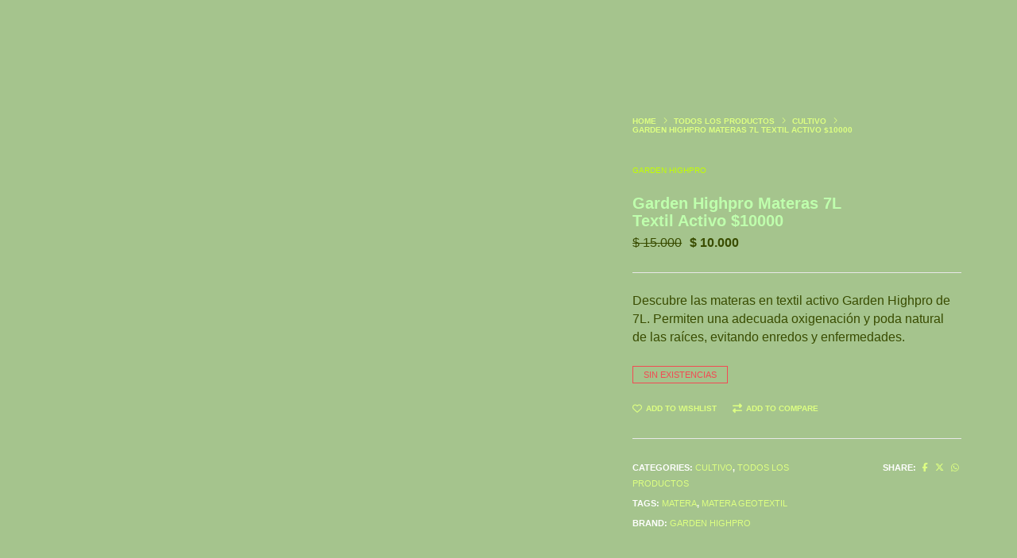

--- FILE ---
content_type: text/html; charset=UTF-8
request_url: https://vaporweeds.com/product/materas-textil-activo-garden-highpro/
body_size: 34329
content:
<!DOCTYPE html><html lang="es" class="no-js"><head><script data-no-optimize="1">var litespeed_docref=sessionStorage.getItem("litespeed_docref");litespeed_docref&&(Object.defineProperty(document,"referrer",{get:function(){return litespeed_docref}}),sessionStorage.removeItem("litespeed_docref"));</script> <meta charset="UTF-8"><meta name="viewport" content="width=device-width, initial-scale=1, maximum-scale=1, user-scalable=0"/><link rel="profile" href="//gmpg.org/xfn/11"><title>Garden Highpro Materas 7L Textil Activo $10000 &#8211; VaporWeeds</title><meta name='robots' content='max-image-preview:large' /><link rel='dns-prefetch' href='//www.googletagmanager.com' /><link rel='dns-prefetch' href='//fonts.googleapis.com' /><link rel="alternate" type="application/rss+xml" title="VaporWeeds &raquo; Feed" href="https://vaporweeds.com/feed/" /><link rel="alternate" type="application/rss+xml" title="VaporWeeds &raquo; Feed de los comentarios" href="https://vaporweeds.com/comments/feed/" /><link rel="alternate" type="application/rss+xml" title="VaporWeeds &raquo; Comentario Garden Highpro Materas 7L Textil Activo $10000 del feed" href="https://vaporweeds.com/product/materas-textil-activo-garden-highpro/feed/" /><link rel="preload" href="https://vaporweeds.com/wp-content/uploads/2025/02/VAPOR-WEEDS-logo-HORIZONTAL-1.webp" as="image" /><link rel="alternate" title="oEmbed (JSON)" type="application/json+oembed" href="https://vaporweeds.com/wp-json/oembed/1.0/embed?url=https%3A%2F%2Fvaporweeds.com%2Fproduct%2Fmateras-textil-activo-garden-highpro%2F" /><link rel="alternate" title="oEmbed (XML)" type="text/xml+oembed" href="https://vaporweeds.com/wp-json/oembed/1.0/embed?url=https%3A%2F%2Fvaporweeds.com%2Fproduct%2Fmateras-textil-activo-garden-highpro%2F&#038;format=xml" /><style id='wp-img-auto-sizes-contain-inline-css' type='text/css'>img:is([sizes=auto i],[sizes^="auto," i]){contain-intrinsic-size:3000px 1500px}
/*# sourceURL=wp-img-auto-sizes-contain-inline-css */</style><link data-optimized="2" rel="stylesheet" href="https://vaporweeds.com/wp-content/litespeed/css/28d14cfd06623e0f049762540d4816a0.css?ver=c31da" /><style id='global-styles-inline-css' type='text/css'>:root{--wp--preset--aspect-ratio--square: 1;--wp--preset--aspect-ratio--4-3: 4/3;--wp--preset--aspect-ratio--3-4: 3/4;--wp--preset--aspect-ratio--3-2: 3/2;--wp--preset--aspect-ratio--2-3: 2/3;--wp--preset--aspect-ratio--16-9: 16/9;--wp--preset--aspect-ratio--9-16: 9/16;--wp--preset--color--black: #000000;--wp--preset--color--cyan-bluish-gray: #abb8c3;--wp--preset--color--white: #ffffff;--wp--preset--color--pale-pink: #f78da7;--wp--preset--color--vivid-red: #cf2e2e;--wp--preset--color--luminous-vivid-orange: #ff6900;--wp--preset--color--luminous-vivid-amber: #fcb900;--wp--preset--color--light-green-cyan: #7bdcb5;--wp--preset--color--vivid-green-cyan: #00d084;--wp--preset--color--pale-cyan-blue: #8ed1fc;--wp--preset--color--vivid-cyan-blue: #0693e3;--wp--preset--color--vivid-purple: #9b51e0;--wp--preset--color--primary: #6f6f6f;--wp--preset--color--secondary: #f57250;--wp--preset--color--dark-gray: #232323;--wp--preset--color--light-gray: #f1f1f1;--wp--preset--gradient--vivid-cyan-blue-to-vivid-purple: linear-gradient(135deg,rgb(6,147,227) 0%,rgb(155,81,224) 100%);--wp--preset--gradient--light-green-cyan-to-vivid-green-cyan: linear-gradient(135deg,rgb(122,220,180) 0%,rgb(0,208,130) 100%);--wp--preset--gradient--luminous-vivid-amber-to-luminous-vivid-orange: linear-gradient(135deg,rgb(252,185,0) 0%,rgb(255,105,0) 100%);--wp--preset--gradient--luminous-vivid-orange-to-vivid-red: linear-gradient(135deg,rgb(255,105,0) 0%,rgb(207,46,46) 100%);--wp--preset--gradient--very-light-gray-to-cyan-bluish-gray: linear-gradient(135deg,rgb(238,238,238) 0%,rgb(169,184,195) 100%);--wp--preset--gradient--cool-to-warm-spectrum: linear-gradient(135deg,rgb(74,234,220) 0%,rgb(151,120,209) 20%,rgb(207,42,186) 40%,rgb(238,44,130) 60%,rgb(251,105,98) 80%,rgb(254,248,76) 100%);--wp--preset--gradient--blush-light-purple: linear-gradient(135deg,rgb(255,206,236) 0%,rgb(152,150,240) 100%);--wp--preset--gradient--blush-bordeaux: linear-gradient(135deg,rgb(254,205,165) 0%,rgb(254,45,45) 50%,rgb(107,0,62) 100%);--wp--preset--gradient--luminous-dusk: linear-gradient(135deg,rgb(255,203,112) 0%,rgb(199,81,192) 50%,rgb(65,88,208) 100%);--wp--preset--gradient--pale-ocean: linear-gradient(135deg,rgb(255,245,203) 0%,rgb(182,227,212) 50%,rgb(51,167,181) 100%);--wp--preset--gradient--electric-grass: linear-gradient(135deg,rgb(202,248,128) 0%,rgb(113,206,126) 100%);--wp--preset--gradient--midnight: linear-gradient(135deg,rgb(2,3,129) 0%,rgb(40,116,252) 100%);--wp--preset--font-size--small: 12px;--wp--preset--font-size--medium: 20px;--wp--preset--font-size--large: 16px;--wp--preset--font-size--x-large: 42px;--wp--preset--font-size--normal: 13px;--wp--preset--font-size--huge: 23px;--wp--preset--spacing--20: 0.44rem;--wp--preset--spacing--30: 0.67rem;--wp--preset--spacing--40: 1rem;--wp--preset--spacing--50: 1.5rem;--wp--preset--spacing--60: 2.25rem;--wp--preset--spacing--70: 3.38rem;--wp--preset--spacing--80: 5.06rem;--wp--preset--shadow--natural: 6px 6px 9px rgba(0, 0, 0, 0.2);--wp--preset--shadow--deep: 12px 12px 50px rgba(0, 0, 0, 0.4);--wp--preset--shadow--sharp: 6px 6px 0px rgba(0, 0, 0, 0.2);--wp--preset--shadow--outlined: 6px 6px 0px -3px rgb(255, 255, 255), 6px 6px rgb(0, 0, 0);--wp--preset--shadow--crisp: 6px 6px 0px rgb(0, 0, 0);}:where(.is-layout-flex){gap: 0.5em;}:where(.is-layout-grid){gap: 0.5em;}body .is-layout-flex{display: flex;}.is-layout-flex{flex-wrap: wrap;align-items: center;}.is-layout-flex > :is(*, div){margin: 0;}body .is-layout-grid{display: grid;}.is-layout-grid > :is(*, div){margin: 0;}:where(.wp-block-columns.is-layout-flex){gap: 2em;}:where(.wp-block-columns.is-layout-grid){gap: 2em;}:where(.wp-block-post-template.is-layout-flex){gap: 1.25em;}:where(.wp-block-post-template.is-layout-grid){gap: 1.25em;}.has-black-color{color: var(--wp--preset--color--black) !important;}.has-cyan-bluish-gray-color{color: var(--wp--preset--color--cyan-bluish-gray) !important;}.has-white-color{color: var(--wp--preset--color--white) !important;}.has-pale-pink-color{color: var(--wp--preset--color--pale-pink) !important;}.has-vivid-red-color{color: var(--wp--preset--color--vivid-red) !important;}.has-luminous-vivid-orange-color{color: var(--wp--preset--color--luminous-vivid-orange) !important;}.has-luminous-vivid-amber-color{color: var(--wp--preset--color--luminous-vivid-amber) !important;}.has-light-green-cyan-color{color: var(--wp--preset--color--light-green-cyan) !important;}.has-vivid-green-cyan-color{color: var(--wp--preset--color--vivid-green-cyan) !important;}.has-pale-cyan-blue-color{color: var(--wp--preset--color--pale-cyan-blue) !important;}.has-vivid-cyan-blue-color{color: var(--wp--preset--color--vivid-cyan-blue) !important;}.has-vivid-purple-color{color: var(--wp--preset--color--vivid-purple) !important;}.has-black-background-color{background-color: var(--wp--preset--color--black) !important;}.has-cyan-bluish-gray-background-color{background-color: var(--wp--preset--color--cyan-bluish-gray) !important;}.has-white-background-color{background-color: var(--wp--preset--color--white) !important;}.has-pale-pink-background-color{background-color: var(--wp--preset--color--pale-pink) !important;}.has-vivid-red-background-color{background-color: var(--wp--preset--color--vivid-red) !important;}.has-luminous-vivid-orange-background-color{background-color: var(--wp--preset--color--luminous-vivid-orange) !important;}.has-luminous-vivid-amber-background-color{background-color: var(--wp--preset--color--luminous-vivid-amber) !important;}.has-light-green-cyan-background-color{background-color: var(--wp--preset--color--light-green-cyan) !important;}.has-vivid-green-cyan-background-color{background-color: var(--wp--preset--color--vivid-green-cyan) !important;}.has-pale-cyan-blue-background-color{background-color: var(--wp--preset--color--pale-cyan-blue) !important;}.has-vivid-cyan-blue-background-color{background-color: var(--wp--preset--color--vivid-cyan-blue) !important;}.has-vivid-purple-background-color{background-color: var(--wp--preset--color--vivid-purple) !important;}.has-black-border-color{border-color: var(--wp--preset--color--black) !important;}.has-cyan-bluish-gray-border-color{border-color: var(--wp--preset--color--cyan-bluish-gray) !important;}.has-white-border-color{border-color: var(--wp--preset--color--white) !important;}.has-pale-pink-border-color{border-color: var(--wp--preset--color--pale-pink) !important;}.has-vivid-red-border-color{border-color: var(--wp--preset--color--vivid-red) !important;}.has-luminous-vivid-orange-border-color{border-color: var(--wp--preset--color--luminous-vivid-orange) !important;}.has-luminous-vivid-amber-border-color{border-color: var(--wp--preset--color--luminous-vivid-amber) !important;}.has-light-green-cyan-border-color{border-color: var(--wp--preset--color--light-green-cyan) !important;}.has-vivid-green-cyan-border-color{border-color: var(--wp--preset--color--vivid-green-cyan) !important;}.has-pale-cyan-blue-border-color{border-color: var(--wp--preset--color--pale-cyan-blue) !important;}.has-vivid-cyan-blue-border-color{border-color: var(--wp--preset--color--vivid-cyan-blue) !important;}.has-vivid-purple-border-color{border-color: var(--wp--preset--color--vivid-purple) !important;}.has-vivid-cyan-blue-to-vivid-purple-gradient-background{background: var(--wp--preset--gradient--vivid-cyan-blue-to-vivid-purple) !important;}.has-light-green-cyan-to-vivid-green-cyan-gradient-background{background: var(--wp--preset--gradient--light-green-cyan-to-vivid-green-cyan) !important;}.has-luminous-vivid-amber-to-luminous-vivid-orange-gradient-background{background: var(--wp--preset--gradient--luminous-vivid-amber-to-luminous-vivid-orange) !important;}.has-luminous-vivid-orange-to-vivid-red-gradient-background{background: var(--wp--preset--gradient--luminous-vivid-orange-to-vivid-red) !important;}.has-very-light-gray-to-cyan-bluish-gray-gradient-background{background: var(--wp--preset--gradient--very-light-gray-to-cyan-bluish-gray) !important;}.has-cool-to-warm-spectrum-gradient-background{background: var(--wp--preset--gradient--cool-to-warm-spectrum) !important;}.has-blush-light-purple-gradient-background{background: var(--wp--preset--gradient--blush-light-purple) !important;}.has-blush-bordeaux-gradient-background{background: var(--wp--preset--gradient--blush-bordeaux) !important;}.has-luminous-dusk-gradient-background{background: var(--wp--preset--gradient--luminous-dusk) !important;}.has-pale-ocean-gradient-background{background: var(--wp--preset--gradient--pale-ocean) !important;}.has-electric-grass-gradient-background{background: var(--wp--preset--gradient--electric-grass) !important;}.has-midnight-gradient-background{background: var(--wp--preset--gradient--midnight) !important;}.has-small-font-size{font-size: var(--wp--preset--font-size--small) !important;}.has-medium-font-size{font-size: var(--wp--preset--font-size--medium) !important;}.has-large-font-size{font-size: var(--wp--preset--font-size--large) !important;}.has-x-large-font-size{font-size: var(--wp--preset--font-size--x-large) !important;}
/*# sourceURL=global-styles-inline-css */</style><style id='classic-theme-styles-inline-css' type='text/css'>/*! This file is auto-generated */
.wp-block-button__link{color:#fff;background-color:#32373c;border-radius:9999px;box-shadow:none;text-decoration:none;padding:calc(.667em + 2px) calc(1.333em + 2px);font-size:1.125em}.wp-block-file__button{background:#32373c;color:#fff;text-decoration:none}
/*# sourceURL=/wp-includes/css/classic-themes.min.css */</style><style id='age-gate-custom-inline-css' type='text/css'>:root{--ag-background-color: rgba(0,0,0,1);--ag-background-image: url(https://vaporweeds.com/wp-content/uploads/2022/04/ultimo.jpeg.webp);--ag-background-image-position: center center;--ag-background-image-opacity: 1;--ag-form-background: rgba(166,191,139,1);--ag-text-color: #000000;--ag-blur: 5px;}
/*# sourceURL=age-gate-custom-inline-css */</style><style id='age-gate-options-inline-css' type='text/css'>:root{--ag-background-color: rgba(0,0,0,1);--ag-background-image: url(https://vaporweeds.com/wp-content/uploads/2022/04/ultimo.jpeg.webp);--ag-background-image-position: center center;--ag-background-image-opacity: 1;--ag-form-background: rgba(166,191,139,1);--ag-text-color: #000000;--ag-blur: 5px;}
/*# sourceURL=age-gate-options-inline-css */</style><style id='woocommerce-inline-inline-css' type='text/css'>.woocommerce form .form-row .required { visibility: visible; }
/*# sourceURL=woocommerce-inline-inline-css */</style><style id='hongo-responsive-inline-css' type='text/css'>a:hover,a:active,.base-color,.icon-base-color,.btn-base-color,.btn-base-link,.sidebar ul li a.button:hover,.btn-base:hover,.btn-base:hover:focus,.btn-base-link:hover,.btn-base-link:focus,.btn-base-link.btn-border,.btn-border.btn-base-link i,.btn-base-link.btn-border:hover,.btn-base-link.btn-border:focus,.btn-base-link.btn-border:hover span,.btn-base-link.btn-border:hover i,.btn-transparent-base,.btn-transparent-base:focus,.base-color a,#yith-quick-view-close:hover,.scroll-top-arrow:hover,.scroll-top-arrow:focus:hover,a.active .hongo-cb:after,li.active .hongo-cb:after,.page-title-style-5 .hongo-single-post-meta ul li a:hover,.breadcrumb-navigation-wrap ul.breadcrumb-wrap li a:hover,.product-slider-style-1 .shop-product-title-price-wrap .hongo-product-title a:hover,.hongo-text-slider1 .text-slide-title,.hongo-text-slider2 .text-slide-number .text-slide-subtitle,.woocommerce.widget_products ul.product_list_widget li a .product-title:hover,.woocommerce.widget_products ul.product_list_widget li .button:hover,.woocommerce.widget_products ul.product_list_widget li .button:hover i,.hongo_widget_products_carousel .woocommerce ul.products li.product .button:hover i,.hongo-product-lists-widget-wrap .product_list_widget .hongo-widget-item a .product-title:hover,.hongo-shop-banner-14 .shop-banner-sub-title,.hongo-product-featurebox-1 .hongo-featurebox-wrapper a:hover,.hongo-product-featurebox-1 a:hover .hongo-featurebox-text,.hongo-product-featurebox-2 .hongo-featurebox-wrapper a:hover,.hongo-product-featurebox-2 a:hover .hongo-featurebox-text,.hongo-product-featurebox-3 .sub-title a:hover,.hongo-product-featurebox-3 .title a:hover,.hongo-product-featurebox-4 .hongo-featurebox-text a:hover,.hongo-product-featurebox-4 a:hover .hongo-featurebox-text,.category-style-5 .category-wrap .hongo-category-title a:hover,.category-style-6 .hongo-category-title a:hover,.category-style-7 .category-wrap .hongo-category-title a:hover,.woocommerce ul.products li.product a:hover .woocommerce-loop-category__title,.woocommerce ul.products li.product a:hover .woocommerce-loop-product__title,.woocommerce ul.products li.product a:hover h3,.woocommerce ul.products.hongo-shop-default li.product .product-buttons-wrap a:hover,.compare-popup-heading .actions a:hover,.compare-popup-main-content .content-right .hongo-compare-product-remove-wrap .hongo-compare-product-remove:hover,.compare-popup-main-content .content-right .compare-lists-wrap > li > ul > li h2 a:hover,.woocommerce ul.products.hongo-shop-list.hongo-product-grid-view li.product .product-content-wrap .product-buttons-wrap a:hover,.product_meta span a:hover,.sku_wrapper a:hover,.sticky-add-to-cart-wrapper .product-title a:hover,.sidebar ul.product_list_widget li a:hover,.sidebar ul.product_list_widget li a:hover .product-title,.hongo-sidebar-style-2.sidebar .latest-post.hongo-latest-blog-widget li .hongo-latest-blog-widget a:hover,.sidebar .wishlist_list .undo a:hover,.sidebar .hongo-widget-brand-list ul li .hongo-brand-slider-wrap .hongo-brand-name a:hover,.hongo-blog-styles .entry-title:hover,.hongo-blog-styles .blog-date-author a:hover,.hongo-post-details-meta-wrap ul li a:hover,.hongo-post-detail-icon .hongo-blog-detail-like li a i,.hongo-post-detail-icon .hongo-blog-detail-like li a:hover,.hongo-author-box-wrap .hongo-author-title a:hover,.blog-comment li .comment-text-box .comment-title-edit-link a:hover,.blog-comment li .comment-text-box .comments-date a:hover,.accordion-style-1 .panel-heading.active-accordion .panel-title > span.pull-right,.counter-style2:hover i,.team-slider-style-1 .swiper-slide figcaption .team-title a:hover,.icon-text-style-4 .hongo-featurebox-text a:hover,.icon-text-style-5 .hongo-featurebox-text a:hover,.icon-text-style-6 .hongo-featurebox-text a:hover,.icon-text-style-7 .hongo-featurebox-text a:hover,.custom-icon-text-style-1 .hongo-featurebox-text a:hover,.fancy-text-box-style-1 .hongo-featurebox-text a:hover,.fancy-text-box-style-2 .hongo-featurebox-text a:hover,.fancy-text-box-style-6 .hongo-featurebox-text a:hover,.text-box-style-1:hover .hongo-featurebox-img,.text-box-style-1:hover .hongo-featurebox-img a,.text-box-style-3 .hongo-featurebox-img a,.text-box-style-4 .hongo-textbox-content-hover .hongo-textbox-title a:hover,.process-step-style-1 .hongo-process-title a:hover,.process-step-style-2 .hongo-featurebox-img i,.process-step-style-2 .hongo-process-title a:hover,.process-step-style-3 .hongo-process-title a:hover,.special-content-block-2 .offer,.woocommerce-account .woocommerce .woocommerce-MyAccount-navigation ul li.is-active a,.woocommerce a.remove:hover,header .cbp-spmenu .woocommerce.widget_shopping_cart ul.cart_list li a:hover,.hongo-hotspot-wrapper .hongo_addons_hotspot .product-title a:hover,.hongo-hotspot-wrapper .hongo_addons_hotspot .product-title a:active,.hongo-myaccount-navigation-links li a:hover i,.woocommerce div.product .product_title a:hover,.custom-widget .current-menu-item a{color:rgba(221,255,0,0.3);}@media (max-width:991px){header .widget_nav_menu .active .wp-nav-menu-responsive-button,header .widget_nav_menu > div:nth-child(2n) .widget.active > a{color:rgba(221,255,0,0.3);}}.base-bg-color,.btn-base-bg-color,.btn-base,.btn-base:focus,.btn-transparent-base:hover,.btn-transparent-base:hover:focus,.social-icon-style-11 a:hover,.hongo-content-newsletter-4 .btn,.hongo-content-newsletter-4 .btn-default:active:focus,.hongo-content-newsletter-4 .btn-default:active:hover,.hongo-content-newsletter-4 .btn-default:focus,.down-section a:hover,.category-style-3 .category-wrap .hongo-overlay,.category-style-4 .category-wrap .hongo-overlay,.progess-bar-style2 .skillbar-bar,.team-slider-style-1 .swiper-slide .hongo-overlay,.fancy-text-box-style-4:before,.fancy-text-box-style-5:before,.image-carousel-style-1 ul li .hongo-overlay,.team-style-1 .hongo-overlay,.team-style-2 .hongo-overlay,.text-box-style-2:before,.text-box-style-4 .hongo-textbox-content-hover span,.rotate-box-style-1 .hongo-rotatebox-content-hover,.rotate-box-style-3 .hongo-rotatebox-content-hover,.process-step-style-1:hover .number,.info-banner-style-5 .info-banner-highlight,header .woocommerce.widget_shopping_cart .woocommerce-mini-cart__buttons .checkout:hover,.edit-hongo-section,.process-step-style-3:hover .number,.woocommerce ul.products.hongo-shop-clean li.product .product-buttons-wrap a,.hongo-hotspot-wrapper .hongo_addons_hotspot:not(.hongoHotspotImageMarker):before,.hongo-hotspot-wrapper .hongo_addons_hotspot:after,.buy-theme:hover,.all-demo:hover,.newsletter-style-5.textwidget .btn,.menu-new a:after,header .woocommerce.widget_shopping_cart .hongo-mini-cart-slide-sidebar .woocommerce-mini-cart__buttons .checkout:hover,.hongo-content-newsletter-6 .btn,.hongo-content-newsletter-6 .btn:active:focus,.hongo-content-newsletter-6 .btn:focus,.hongo-content-newsletter-6 .btn-default:active:hover{background-color:rgba(221,255,0,0.3);}.customize-partial-edit-shortcut button,.widget .customize-partial-edit-shortcut button{background-color:rgba(221,255,0,0.3) !important;}.customize-partial-edit-shortcut button:hover{background-color:#232323 !important}.btn-base-border-color,.base-border-color,.btn-base-link,.sidebar ul li a.button:hover,.btn-base,.btn-base:focus,.btn-base:hover,.btn-base:hover:focus,.btn-base-link:hover,.btn-base-link:focus,.btn-transparent-base,.btn-transparent-base:focus,.btn-transparent-base:hover,.btn-transparent-base:hover:focus,.social-icon-style-11 a:hover,.down-section a:hover,.woocommerce.widget_products ul.product_list_widget li .button:hover,.hongo-post-detail-icon .hongo-blog-detail-like li a:hover,.accordion-style-1 .panel-body,.panel-group.accordion-style-1  .panel-heading+.panel-collapse>.panel-body,.counter-style1:hover,.progess-bar-style2 .skillbar,.text-box-style-4 span,.process-step-style-1 .number,blockquote,.special-content-block-2 .offer,header .woocommerce.widget_shopping_cart .woocommerce-mini-cart__buttons .checkout:hover,.edit-hongo-section,.newsletter-style-5.textwidget .btn,header .woocommerce.widget_shopping_cart .hongo-mini-cart-slide-sidebar .woocommerce-mini-cart__buttons .checkout:hover,.hongo-content-newsletter-6 .btn,.hongo-content-newsletter-6 .btn:active:focus,.hongo-content-newsletter-6 .btn:focus,.hongo-content-newsletter-6 .btn-default:active:hover{border-color:rgba(221,255,0,0.3);}.customize-partial-edit-shortcut button,.widget .customize-partial-edit-shortcut button{border-color:rgba(221,255,0,0.3) !important;}.customize-partial-edit-shortcut button:hover{border-color:#232323 !important}.process-step-style-3:hover .number:after{border-top-color:rgba(221,255,0,0.3);}@media screen and (min-width:992px) and (max-width:1199px){header .hongo-ipad-icon .nav>li{text-align:right;padding-right:18px;}header .hongo-ipad-icon .nav>li > a{padding:25px 0 25px 18px;display:inline-block}header .hongo-ipad-icon .nav>li:last-child>a{padding-right:0;}header .hongo-ipad-icon .nav>li:first-child>a{padding-left:0;}header .hongo-ipad-icon .nav>li i.dropdown-toggle{display:inline;position:absolute;top:50%;margin-top:-13px;float:right;padding:7px 10px;z-index:1;}header .hongo-ipad-icon .nav>li.simple-dropdown i.dropdown-toggle{margin-left:0;right:-12px;}}@media (min-width:992px){header .widget_nav_menu > div:nth-child(2n){display:block !important;}header .widget_nav_menu > div:nth-child(2n){display:block !important;}.hongo-shop-dropdown-menu .navbar-nav > li > a,.hongo-shop-dropdown-menu .navbar-nav > li:first-child > a,.hongo-shop-dropdown-menu .navbar-nav > li:last-child > a{padding:17px 20px;}header .with-categories-navigation-menu .woocommerce.widget_shopping_cart .hongo-cart-top-counter{line-height:59px;}header .with-categories-navigation-menu .widget_hongo_search_widget,header .with-categories-navigation-menu .widget_hongo_account_menu_widget,header .with-categories-navigation-menu .widget_shopping_cart,header .with-categories-navigation-menu .widget_hongo_wishlist_link_widget{line-height:59px;min-height:59px;}header .with-categories-navigation-menu .woocommerce.widget_shopping_cart .hongo-top-cart-wrapper .hongo-mini-cart-counter{top:13px;}.simple-menu-open .simple-menu{overflow:visible !important;}}@media (max-width:991px){header .with-categories-navigation-menu .woocommerce.widget_shopping_cart .hongo-cart-top-counter{line-height:70px;}header .with-categories-navigation-menu .widget_hongo_search_widget,header .with-categories-navigation-menu .widget_hongo_account_menu_widget,header .with-categories-navigation-menu .widget_shopping_cart,header .with-categories-navigation-menu .widget_hongo_wishlist_link_widget{line-height:69px;min-height:69px;}header .with-categories-navigation-menu .woocommerce.widget_shopping_cart .hongo-top-cart-wrapper .hongo-mini-cart-counter{top:20px;}.navbar-toggle{background-color:transparent !important;border:none;border-radius:0;padding:0;font-size:18px;position:relative;top:-8px;right:0;display:inline-block !important;margin:0;float:none !important;vertical-align:middle;}.navbar-toggle .icon-bar{background-color:#232323;display:table}.sr-only{border:0;clip:rect(0,0,0,0);height:auto;line-height:16px;padding:0 0 0 5px;overflow:visible;margin:0;width:auto;float:right;clear:none;display:table;position:relative;font-size:12px;color:#232323;text-transform:uppercase;left:0;top:-2px;font-weight:500;letter-spacing:.5px;cursor:pointer;}.navbar-toggle.toggle-mobile .icon-bar+.icon-bar{margin-top:0;}.navbar-toggle.toggle-mobile span{position:absolute;margin:0;display:block;height:2px;width:16px;background-color:#232323;border-radius:0;opacity:1;margin:0 0 3px 0;-webkit-transform:rotate(0deg);-moz-transform:rotate(0deg);-o-transform:rotate(0deg);transform:rotate(0deg);-webkit-transition:.25s ease-in-out;-moz-transition:.25s ease-in-out;-o-transition:.25s ease-in-out;transition:.25s ease-in-out;}.navbar-toggle.toggle-mobile{width:16px;height:14px;top:-1px}.navbar-toggle.toggle-mobile span:last-child{margin-bottom:0;}.navbar-toggle.toggle-mobile span:nth-child(1){top:0px;}.navbar-toggle.toggle-mobile span:nth-child(2),.navbar-toggle.toggle-mobile span:nth-child(3){top:5px;}.navbar-toggle.toggle-mobile span:nth-child(4){top:10px;}.navbar-toggle.toggle-mobile span:nth-child(2){opacity:0;}.navbar-toggle.toggle-mobile.active span:nth-child(2){opacity:1;}.navbar-toggle.toggle-mobile.active span:nth-child(1){top:8px;width:0;left:0;right:0;opacity:0;}.navbar-toggle.toggle-mobile.active span:nth-child(2){-webkit-transform:rotate(45deg);-moz-transform:rotate(45deg);-o-transform:rotate(45deg);-ms-transform:rotate(45deg);transform:rotate(45deg);}.navbar-toggle.toggle-mobile.active span:nth-child(3){-webkit-transform:rotate(-45deg);-moz-transform:rotate(-45deg);-o-transform:rotate(-45deg);-ms-transform:rotate(-45deg);transform:rotate(-45deg);}.navbar-toggle.toggle-mobile.active span:nth-child(4){top:8px;width:0;left:0;right:0;opacity:0;}.navbar-collapse.collapse{display:none !important;height:auto!important;width:100%;margin:0;position:absolute;top:100%;}.navbar-collapse.collapse.in{display:block !important;overflow-y:hidden !important;}.navbar-collapse{max-height:400px;overflow-y:hidden !important;left:0;padding:0;position:absolute;top:100%;width:100%;border-top:0;}header .nav{float:none !important;padding-left:0;padding-right:0;margin:0px 0;width:100%;text-align:left;background-color:rgba(23,23,23,1) !important;}header .nav > li{position:relative;display:block;margin:0;border-bottom:1px solid rgba(255,255,255,0.06);}header .nav > li ul.menu{margin:5px 0;float:left;width:100%;}header .nav > li ul.menu > li:last-child > a{border-bottom:0;}header .nav > li > a > i{top:4px;min-width:12px;}header .nav > li > a,header .nav > li:first-child > a,header .nav > li:last-child > a,header .with-categories-navigation-menu .nav > li > a{display:block;width:100%;border-bottom:0 solid #e0e0e0;padding:14px 15px 15px;}header .nav > li > a,header .nav > li:hover > a,header .nav > li > a:hover{color:#fff;}header .nav > li > a.active,header .nav > li.active > a,header .nav > li.current-menu-ancestor > a,header .nav > li.current-menu-item > a,header .nav > li.current-menu-item > a{color:rgba(255,255,255,0.6);}header .nav > li:first-child > a{border-top:none;}header .nav > li i.dropdown-toggle{position:absolute;right:0;top:0;color:#fff;font-size:16px;cursor:pointer;display:block;padding:16px 14px 16px;}header .hongo-ipad-icon .nav > li i.dropdown-toggle{color:#fff;}header .nav > li.open i.dropdown-toggle:before{content:"\f106";}header .nav > li > a .menu-hover-line:after{display:none;}header .nav > li ul.menu li,header .nav>li ul.menu li.menu-title{margin:0;padding:0 15px;}header .nav > li ul.menu li a{line-height:22px;padding:7px 0 8px;margin-bottom:0;border-bottom:1px solid rgba(255,255,255,0.06);}header .nav .mega-menu-main-wrapper,.simple-dropdown .simple-menu,ul.sub-menu{position:static !important;height:0 !important;width:100% !important;left:inherit !important;right:inherit !important;padding:0 !important;}ul.sub-menu{opacity:1 !important;visibility:visible !important;}.mega-menu-main-wrapper section{padding:0 !important;left:0 !important;margin:0 !important;width:100% !important;}header .container{width:100%;}.mega-menu-main-wrapper{opacity:1 !important;visibility:visible !important;}header .header-main-wrapper > div > section.hongo-stretch-content-fluid{padding:0;}header .mini-header-main-wrapper > div > section.hongo-stretch-content-fluid{padding:0;}header .top-header-main-wrapper > div > section.hongo-stretch-content-fluid{padding:0;}.hongo-shop-dropdown-menu .nav > li i.dropdown-toggle{display:none}.hongo-shop-dropdown-menu .nav{background-color:transparent !important}.hongo-navigation-main-wrapper .hongo-tab.panel{max-height:400px;overflow-y:auto !important;width:100%;}.mega-menu-main-wrapper .container{padding:0;}.simple-dropdown .simple-menu ul.sub-menu{padding:0 15px !important;}.simple-dropdown ul.sub-menu > li > ul.sub-menu{top:0;left:0}.simple-dropdown ul.sub-menu>li>a{color:#fff;font-size:13px;}.simple-dropdown ul.sub-menu>li ul.sub-menu{margin-bottom:10px;}.simple-dropdown ul.sub-menu>li ul.sub-menu>li:last-child a{border-bottom:0}.simple-dropdown ul.sub-menu>li>ul.sub-menu{padding-left:0 !important;padding-right:0 !important;}.simple-dropdown ul.sub-menu>li>ul.sub-menu>li>a{color:#8d8d8d;font-size:12px;padding:10px 0 11px 0;}.simple-dropdown ul.sub-menu>li>ul.sub-menu>li.active > a,.simple-dropdown ul.sub-menu>li>ul.sub-menu>li.current-menu-item > a,.simple-dropdown ul.sub-menu>li>ul.sub-menu>li.current-menu-ancestor > a{color:#fff;}.simple-dropdown ul.sub-menu li a{padding:12px 0;border-bottom:1px solid rgba(255,255,255,0.06);}.simple-dropdown ul.sub-menu li > a i.ti-angle-right{display:none;}.simple-dropdown.open .simple-menu,header .nav > li.open > .mega-menu-main-wrapper,ul.sub-menu{height:auto !important;opacity:1;visibility:visible;overflow:visible;}.simple-dropdown ul.sub-menu li:last-child > ul > li:last-child > a{border-bottom:0;}header .header-main-wrapper .woocommerce.widget_shopping_cart .hongo-cart-top-counter{top:2px;}.header-default-wrapper .simple-dropdown ul.sub-menu li.menu-item > ul{display:block;}header .nav>li ul.menu li .left-icon,header .nav>li .simple-menu ul li .left-icon{top:-1px;position:relative;}.hongo-left-menu-wrapper .hongo-left-menu li.menu-item>a{padding:12px 0 13px;}.hongo-left-menu-wrapper .hongo-left-menu li.menu-item>span{line-height:43px;}.hongo-left-menu-wrapper .hongo-left-menu li.menu-item ul li a{padding:6px 0 6px 10px;}.menu-content-inner-wrap ul .menu-item .dropdown-menu .menu-item .dropdown-menu .menu-item a{padding:4px 15px;}.hongo-main-wrap{padding-left:0;}.hongo-main-wrap header{left:-290px;transition:all 0.2s ease-in-out;-moz-transition:all 0.2s ease-in-out;-webkit-transition:all 0.2s ease-in-out;-ms-transition:all 0.2s ease-in-out;-o-transition:all 0.2s ease-in-out;}.hongo-main-wrap header.left-mobile-menu-open{left:0;transition:all 0.2s ease-in-out;-moz-transition:all 0.2s ease-in-out;-webkit-transition:all 0.2s ease-in-out;-ms-transition:all 0.2s ease-in-out;-o-transition:all 0.2s ease-in-out;}.hongo-main-wrap header .header-logo-wrapper{position:fixed;left:0;top:0;width:100%;z-index:1;text-align:left;background-color:#fff;padding:20px 15px;}.hongo-left-menu-wrap .navbar-toggle{position:fixed;right:16px;top:25px;z-index:9;margin:0;}.hongo-left-menu-wrap .navbar-toggle.sr-only{right:40px;top:27px;z-index:9;cursor:pointer;margin:0;width:-webkit-fit-content;width:-moz-fit-content;width:fit-content;height:auto;clip:inherit;padding:0;text-align:right;left:inherit;}.hongo-left-menu-wrap .toggle-mobile ~ .navbar-toggle.sr-only {top:24px;}.header-left-wrapper .hongo-left-menu-wrapper{margin-top:10px;margin-bottom:50px;}.hongo-left-menu-wrapper .hongo-left-menu li.menu-item{z-index:0}.nav.hongo-left-menu{background-color:transparent !important;}.header-left-wrapper > .container{width:290px;padding:65px 20px 50px 20px !important;}.header-left-wrapper .widget_hongo_search_widget a,.header-left-wrapper .hongo-cart-top-counter i,header .header-left-wrapper .widget a,header .header-left-wrapper .widget_hongo_wishlist_link_widget a{font-size:15px;}header .header-left-wrapper .widget{margin-left:8px;margin-right:8px;}.hongo-left-menu-wrapper .hongo-left-menu li.menu-item a,.hongo-left-menu-wrapper .hongo-left-menu li.menu-item i{color:#232323;}.hongo-left-menu-wrapper .hongo-left-menu li.menu-item a:hover{color:#000;}.hongo-left-menu-wrapper .hongo-left-menu li.menu-item.dropdown > a{width:auto;}.hongo-navigation-main-wrapper{width:auto;}.hongo-navigation-main-wrapper .hongo-woocommerce-tabs-wrapper ul.navigation-tab{display:block;}.hongo-navigation-main-wrapper .hongo-woocommerce-tabs-wrapper{width:100%;left:0;position:absolute;top:100%;max-height:460px;}.hongo-navigation-main-wrapper .hongo-woocommerce-tabs-wrapper ul.navigation-tab{list-style:none;margin:0;padding:0;text-align:center;}.hongo-navigation-main-wrapper .hongo-woocommerce-tabs-wrapper ul.navigation-tab li{display:inline-block;width:50%;}.hongo-navigation-main-wrapper .hongo-woocommerce-tabs-wrapper ul.navigation-tab li > a{background-color:#000;width:100%;padding:20px 10px;display:block;color:#fff;font-size:13px;text-transform:uppercase;}.hongo-navigation-main-wrapper .hongo-woocommerce-tabs-wrapper ul.navigation-tab li > a:hover,.hongo-navigation-main-wrapper .hongo-woocommerce-tabs-wrapper ul.navigation-tab li.active > a{background-color:rgba(23,23,23,1);}.hongo-navigation-main-wrapper .hongo-shop-dropdown-menu,.hongo-navigation-main-wrapper .hongo-shop-dropdown-menu.hongo-tab.panel{width:100%;margin:0;}.hongo-navigation-main-wrapper .hongo-tab.panel{padding:0;margin:0;display:none;}.hongo-navigation-main-wrapper .hongo-tab.panel.active{display:block;}.hongo-navigation-main-wrapper .hongo-tab .shop-dropdown-toggle{display:none;}.hongo-navigation-main-wrapper .hongo-tab .hongo-shop-dropdown-button-menu{top:0;height:auto !important;overflow:visible;position:inherit;background-color:rgba(23,23,23,1);border:0 solid #e5e5e5;margin:0;padding:0;min-height:1px;transform:rotateX(0deg);-webkit-transform:rotateX(0deg);-moz-transform:rotateX(0deg);-ms-transform:rotateX(0deg);-o-transform:rotateX(0deg);}.header-common-wrapper .hongo-shop-dropdown-menu .navbar-nav > li{border-bottom:1px solid rgba(255,255,255,0.06);}.header-common-wrapper .hongo-shop-dropdown-menu .hongo-shop-dropdown-button-menu > ul > li > a,.hongo-shop-dropdown-menu .hongo-shop-dropdown-button-menu > ul > li > a:hover,.hongo-shop-dropdown-menu .hongo-shop-dropdown-button-menu > ul > li.on > a{color:#fff;}.hongo-shop-dropdown-menu li.menu-item .shop-mega-menu-wrapper,.hongo-shop-dropdown-menu .navbar-nav > li > a:after,.hongo-shop-dropdown-menu .simple-dropdown .sub-menu{display:none !important;}.header-common-wrapper .hongo-shop-dropdown-menu .hongo-shop-dropdown-button-menu > ul > li > a:hover,.header-common-wrapper .hongo-shop-dropdown-menu .hongo-shop-dropdown-button-menu > ul > li.on > a{background-color:rgba(23,23,23,1) !important;color:#fff;}.header-sticky .hongo-navigation-main-wrapper .hongo-shop-dropdown-menu.hongo-tab.panel{position:relative;width:100%;margin:0;}.header-sticky .hongo-shop-dropdown-menu .hongo-shop-dropdown-button-menu{width:100%;left:0;}header .nav > li > a > img.menu-link-icon,.hongo-shop-dropdown-menu .menu-item.menu-title img.menu-link-icon,.hongo-shop-dropdown-menu .menu-item img.menu-link-icon{-webkit-filter:brightness(200%);filter:brightness(200%);}.header-main-wrapper .nav > li ul.menu li.menu-title,header .nav>li .wpb_wrapper ul.menu:first-child li.menu-title{padding:7px 0 8px;margin:0 15px;width:calc(100% - 30px);border-bottom:1px solid rgba(255,255,255,0.06);}.header-main-wrapper .nav > li ul.menu li.menu-title a,header .nav > li .wpb_wrapper ul.menu:first-child li.menu-title a{line-height:22px;padding:0;margin:0;border-bottom:0 solid rgba(255,255,255,0.06);}.edit-hongo-section{display:none}.mega-menu-main-wrapper .widget .widget-title{line-height:22px;padding:5px 0 6px;margin:0 15px 0;}.widget_product_categories_thumbnail ul,.mega-menu-main-wrapper .woocommerce.widget_products ul.product_list_widget{margin-top:0;}.widget_product_categories_thumbnail ul li{margin:0 15px 0;width:auto;float:none;}.widget_product_categories_thumbnail ul li a{line-height:22px;padding:5px 0 6px;margin-bottom:0;font-size:12px;text-align:left;color:#8d8d8d;font-weight:400;display:block;position:relative;left:0;}.mega-menu-main-wrapper .widget{margin:10px 0;float:left;width:100%;}.mega-menu-main-wrapper .woocommerce.widget_products ul.product_list_widget li,.mega-menu-main-wrapper .woocommerce.widget_products ul.product_list_widget li:last-child{margin:0 15px 10px !important;width:auto;float:none;}.mini-header-main-wrapper .widget_hongo_account_menu_widget .hongo-top-account-menu a > i,header .mini-header-main-wrapper a.wishlist-link > i,.mini-header-main-wrapper .widget div > a > i{top:-2px;}.header-default-wrapper.navbar-default .accordion-menu{position:inherit;}.header-default-wrapper.navbar-default .navbar-nav>li{width:100%;}.header-default-wrapper.navbar-default .navbar-nav>li>a{color:#fff;}.header-default-wrapper.navbar-default .navbar-nav>li>ul>li>a,.header-default-wrapper.navbar-default .simple-dropdown ul.sub-menu>li>ul.sub-menu>li>a,.header-default-wrapper.navbar-default .navbar-nav>li>a:hover,.header-default-wrapper.navbar-default .navbar-nav>li:hover>a,.header-default-wrapper.navbar-default .navbar-nav>li>a.active,.header-default-wrapper.navbar-default .navbar-nav>li.urrent-menu-ancestor>a,.header-default-wrapper.navbar-default .navbar-nav>li.current_page_ancestor>a{color:#fff;}.header-default-wrapper.navbar-default .navbar-nav>li>ul>li:last-child a{border:0;}.header-default-wrapper.navbar-default .simple-dropdown ul.sub-menu{display:block;padding:0 15px !important;}.header-default-wrapper.navbar-default .navbar-collapse.collapse.in{overflow-y:auto !important;}.header-default-wrapper.navbar-default .simple-dropdown ul.sub-menu li.menu-item-has-children:before{display:none;}header .widget_nav_menu{position:relative;}header .widget_nav_menu .wp-nav-menu-responsive-button{display:block !important;position:relative;border-left:1px solid #cbc9c7;min-height:37px !important;line-height:37px !important;padding:2px 14px 0;font-size:11px;text-transform:uppercase;font-weight:500;color:#232323;}header .widget_nav_menu .wp-nav-menu-responsive-button:hover{color:#000;}header .widget_nav_menu .active .wp-nav-menu-responsive-button{background-color:#fff;color:#f57250;}header .widget_nav_menu .wp-nav-menu-responsive-button:after{content:"\e604";font-family:'simple-line-icons';margin-left:5px;border:0;font-weight:900;font-size:9px;}header .widget_nav_menu.active .wp-nav-menu-responsive-button:after{content:"\e607";}header .widget_nav_menu>div:nth-child(2n){display:none;width:160px;background-color:rgba(28,28,28,1);padding:0;margin:0;border-top:0;position:absolute;right:0;left:inherit;top:100%;}header .widget_nav_menu>div:nth-child(2n) .menu{padding:0;text-align:left;}header .widget_nav_menu>div:nth-child(2n) .menu li{padding:0;border-bottom:1px solid rgba(0,0,0,0.1);width:100%;float:left;margin:0;}header .widget_nav_menu>div:nth-child(2n) .menu li:last-child>a{border-bottom:0;}header .widget_nav_menu>div:nth-child(2n) .menu li a{color:#8d8d8d;padding:8px 10px;line-height:normal;display:block;border-bottom:1px solid rgba(255,255,255,0.1);position:relative;font-size:11px;text-transform:uppercase;font-weight:400;outline:none;}header .widget_nav_menu>div:nth-child(2n) .menu li:after{display:none;}header .widget_nav_menu>div:nth-child(2n) .widget.active>a{background-color:#fff;color:#f57250;}}body,.main-font,.hongo-timer-style-3.counter-event .counter-box .number:before{font-family:'Poppins',sans-serif;}rs-slides .main-font{font-family:'Poppins',sans-serif !important;}.alt-font,.button,.btn,.woocommerce-store-notice__dismiss-link:before,.product-slider-style-1 .pagination-number,.woocommerce-cart .cross-sells > h2,.woocommerce table.shop_table_responsive tr td::before,.woocommerce-page table.shop_table_responsive tr td::before{font-family:'Poppins',sans-serif;}rs-slides .alt-font{font-family:'Poppins',sans-serif !important;}body{font-size:16px;}body,.footer-sticky-content{background-color:#a5c48d;}body{color:#394c00;}.entry-content,.entry-content p{font-size:16px;}a{color:#c3ff00;}a:hover{color:#6de1ff;}.blog-post.blog-post-style-related:hover .blog-post-images img{opacity:0.5;}.hongo-post-detail-icon ul li a,.hongo-post-detail-icon .hongo-blog-detail-like li a,.tagcloud a,.hongo-post-detail-icon .hongo-blog-detail-like li a i{color:#cbff00;border-color:#cbff00;}.blog-post.blog-post-style-default:hover .blog-post-images img,.blog-clean .blog-grid .blog-post-style-default:hover .blog-img img{opacity:0.5;}.comment-title{color:#bfffad;}h1{color:#bfffad;}h2{font-size:25px;}h2{color:#b7fbff;}h3{color:#bfffad;}h4{color:#b7fbff;}.woocommerce ul.hongo-product-list-common-wrap li.product .woocommerce-loop-product__title{color:#394c00}.woocommerce ul.hongo-product-list-common-wrap li.product a:hover .woocommerce-loop-product__title,.woocommerce ul.products.hongo-shop-clean li.product:hover .product-title-category-wrap .woocommerce-loop-product__title{color:#6de1ff}.woocommerce ul.hongo-product-list-common-wrap li.product .price,.woocommerce ul.hongo-product-list-common-wrap.hongo-shop-clean li.product .price,.woocommerce ul.hongo-product-list-common-wrap.hongo-shop-clean li.product .price ins,.woocommerce ul.hongo-product-list-common-wrap li.product .price ins{font-weight:600}.woocommerce ul.hongo-product-list-common-wrap li.product .price,.woocommerce ul.hongo-product-list-common-wrap.hongo-shop-clean li.product .price,.woocommerce ul.hongo-product-list-common-wrap li.product .price ins,.woocommerce ul.products.hongo-shop-clean li.product:hover .price{color:#bfffad}.woocommerce ul.hongo-product-list-common-wrap.hongo-shop-default li.product .product-buttons-wrap a > i,.woocommerce ul.hongo-product-list-common-wrap.hongo-shop-minimalist li.product .product-buttons-wrap a,.woocommerce ul.hongo-product-list-common-wrap.hongo-shop-classic li.product .product-buttons-wrap a,.woocommerce ul.products.hongo-shop-classic li.product .product-buttons-wrap a:visited,.woocommerce ul.products.hongo-shop-classic li.product .product-buttons-wrap a:focus,.woocommerce ul.hongo-product-list-common-wrap.hongo-shop-clean li.product .product-buttons-wrap a,.woocommerce ul.hongo-product-list-common-wrap.hongo-shop-flat li.product .product-buttons-wrap a,.woocommerce ul.hongo-product-list-common-wrap.hongo-shop-list.hongo-product-list-view li.product .product-content-wrap .product-buttons-wrap a,.woocommerce ul.hongo-product-list-common-wrap.hongo-shop-metro li.product .product-buttons-wrap a,.woocommerce ul.hongo-product-list-common-wrap.hongo-shop-masonry li.product .product-buttons-wrap a,.woocommerce ul.hongo-product-list-common-wrap.hongo-shop-modern li.product .product-buttons-wrap a,.woocommerce ul.hongo-product-list-common-wrap.hongo-shop-standard li.product .product-buttons-wrap a,.woocommerce ul.hongo-product-list-common-wrap.hongo-shop-standard li.product .hongo-compare,.woocommerce ul.hongo-product-list-common-wrap.hongo-shop-standard li.product .hongo-wishlist,.woocommerce ul.products.hongo-shop-simple li.product .product-title-price-wrap .hongo-wishlist,.woocommerce ul.products.hongo-shop-simple li.product .product-title-price-wrap .hongo-compare,.woocommerce ul.hongo-product-list-common-wrap.hongo-shop-simple li.product .hongo-compare,.woocommerce a.added_to_cart i,.woocommerce a.hongo-loop-product-button i{color:#c3ff00;}.woocommerce a.added_to_cart:hover{color:#c3ff00}.single-product.woocommerce div.product div.images .woocommerce-product-gallery__trigger{background-color:#ddff82;}.single-product .product .summary .product_title,.woocommerce .single-product-extended-descriptions div.product .summary .product_title,.woocommerce .single-product-modern div.product .product_title{font-weight:600;}.single-product .product .summary .product_title{color:#bfffad;}.single-product .product .summary .summary-main-title .price,.single-product .product .summary .summary-main-title .price ins,.single-product .single-product-default .product .summary .price,.single-product .single-product-default .product .summary .price ins,.single-product .single-product-extended-descriptions .product .summary .price,.single-product .single-product-extended-descriptions .product .summary .price ins,.single-product span.price,.single-product div.product span.price,.single-product .woocommerce-grouped-product-list .woocommerce-Price-amount{color:#394c00;}.single-product .product .summary .summary-main-title .price del,.single-product .single-product-default .product .summary .price del,.single-product .single-product-extended-descriptions .product .summary .price del,.single-product span.price del,.single-product div.product span.price del,.single-product .woocommerce-grouped-product-list del .woocommerce-Price-amount,.single-product .woocommerce-grouped-product-list del{color:#394c00;}.single-product .product .summary .single_add_to_cart_button,.woocommerce button.button.alt.disabled,.woocommerce button.button.alt.disabled:hover{color:#ddff82;}.single-product .product .summary .single_add_to_cart_button,.woocommerce button.button.alt.disabled,.woocommerce button.button.alt.disabled:hover{background-color:#394c00;}.single-product .product .summary .single_add_to_cart_button,.woocommerce button.button.alt.disabled,.woocommerce button.button.alt.disabled:hover{border-color:#ddff82;}.single-product .product .summary .product_meta,.single-product .product .summary .sku,.single-product .woocommerce div.product .product_meta a,.single-product .product .summary .product_meta .sku,.single-product .product_meta span,.single-product .product .summary .summary-main-title-right .sku_wrapper,.woocommerce form.cart .variations .size-chart .size-guide-link,.woocommerce div.product form.cart .variations label,.woocommerce .single-product-extended-descriptions div.product .product_meta > span,.woocommerce .single-product-extended-descriptions div.product .product_meta > span a,.woocommerce .single-product-carousel div.product .product_meta > span,.woocommerce .single-product-carousel div.product .product_meta > span a,.woocommerce .single-product-carousel div.product .product_meta .products-social-icon > span,.single-product-extended-descriptions .product_meta span span,.single-product-extended-descriptions .product_meta span a,.woocommerce div.product .summary a.hongo-wishlist,.woocommerce div.product .summary a.hongo-compare,.breadcrumb-navigation-wrap ul.breadcrumb-wrap li,.breadcrumb-navigation-wrap ul.breadcrumb-wrap li a{font-weight:600;}.single-product .product .summary .product_meta .sku_wrapper,.single-product .product .summary .summary-main-title-right .sku_wrapper,.single-product .product .summary .product_meta .posted_in,.single-product .product .summary .product_meta .tagged_as,.single-product .product .summary .product_meta .hongo-product-sharebox-title,.single-product .product .summary .summary-main-title-right .sku_wrapper,.woocommerce div.product form.cart .variations label,.single-product .product_meta span.sku_wrapper,.single-product .product_meta span.posted_in,.single-product .product_meta span.tagged_as,.single-product .products-social-icon span{color:#ffffff;}.single-product .product .summary .product_meta .products-social-icon a,.woocommerce .single-product-extended-descriptions div.product .products-social-icon ul li a,.woocommerce .single-product-carousel div.product .products-social-icon ul li a{color:#ddff82;}.single-product .product .summary .product_meta .products-social-icon a:hover,.woocommerce .single-product-extended-descriptions div.product .products-social-icon ul li a:hover,.woocommerce .single-product-carousel div.product .products-social-icon ul li a:hover{color:#6de1ff;}.single-product .product .summary .product_meta .posted_in a,.single-product .product .summary .product_meta .tagged_as a,.single-product .product .summary .product_meta .sku,.woocommerce div.product form.cart .reset_variations,.single-product .product .summary .sku,.woocommerce form.cart .variations .size-chart .size-guide-link,.woocommerce .single-product-extended-descriptions div.product .product_meta > span a,.single-product .product_meta span span,.single-product .product_meta span a,.single-product div.product .summary a.hongo-wishlist,.single-product div.product .summary a.hongo-compare,.breadcrumb-navigation-wrap ul.breadcrumb-wrap li,.breadcrumb-navigation-wrap ul.breadcrumb-wrap li a,.breadcrumb-navigation-wrap ul.breadcrumb-wrap li::after{color:#ddff82;}.single-product .product .summary .product_meta .posted_in a:hover,.single-product .product .summary .product_meta .tagged_as a:hover,.woocommerce .single-product-extended-descriptions div.product .product_meta > span a:hover,.woocommerce .single-product-carousel div.product .product_meta > span a:hover,.woocommerce .single-product-modern div.product .summary a.hongo-wishlist:hover,.woocommerce .single-product-modern div.product .summary a.hongo-compare:hover,.breadcrumb-navigation-wrap ul.breadcrumb-wrap li a:hover,.single-product div.product .summary a.hongo-wishlist:hover,.single-product div.product .summary a.hongo-compare:hover{color:#6de1ff;}.woocommerce div.product .woocommerce-tabs ul.tabs li a,.hongo-accordion > ul > li > a{font-weight:600;}.woocommerce div.product .woocommerce-tabs ul.tabs li a,.hongo-accordion > ul > li > a,.woocommerce .single-product-modern div.product .woocommerce-tabs .tabs li a,.woocommerce div.product .hongo-single-product-tab-content-extended-descriptions .woocommerce-tabs ul.tabs li a,.woocommerce div.product .hongo-single-product-tab-content-extended-descriptions .woocommerce-tabs ul.tabs li a{color:#bfffad;}.woocommerce div.product .woocommerce-tabs ul.tabs li a:hover,.hongo-accordion > ul > li > a:hover{color:#6de1ff;}.woocommerce div.product .woocommerce-tabs ul.tabs li.active a,.hongo-accordion > ul > li > a.active{color:#c3ff00;}.woocommerce div.product .woocommerce-tabs ul.tabs li.active a{border-color:#c3ff00;}.hongo-woocommerce-tabs ul.tabs li a,.hongo-woocommerce-tabs ul.tabs li.active a,.upsells.products > h2,.related.products > h2{color:#cbff00}.hongo-woocommerce-tabs ul.tabs li.active a{border-color:#cbff00}.hongo-woocommerce-tabs ul.tabs li a:hover,.hongo-woocommerce-tabs ul.tabs li.active a:hover,.upsells.products > h2:hover,.related.products > h2:hover{color:#6de1ff}.hongo-woocommerce-tabs ul.tabs li.active a:hover{border-color:#6de1ff}@media (max-width:1199px){.wow{-webkit-animation-name:none !important;animation-name:none !important;}}.bg-opacity-color{opacity:0.8;}
.header-common-wrapper > .container > section:first-of-type{background-color:rgba(255,255,255,0)!important;}.header-common-wrapper .nav > li > a,header .hongo-ipad-icon .nav>li i.dropdown-toggle,header .header-common-wrapper a.header-search-form,header .header-common-wrapper a.account-menu-link,header .header-common-wrapper a.wishlist-link,.header-common-wrapper .widget_shopping_cart,.header-common-wrapper .navbar-toggle .sr-only,.header-common-wrapper .hongo-section-heading,.header-common-wrapper .hongo-section-heading a,.header-common-wrapper .hongo-social-links a,.header-common-wrapper .hongo-left-menu-wrapper .hongo-left-menu > li > span i.ti-angle-down,.header-common-wrapper .hongo-section-heading{color:#ffffff;}.header-common-wrapper .navbar-toggle .icon-bar,.header-common-wrapper .header-menu-button .navbar-toggle span{background-color:#ffffff;}.header-common-wrapper .nav > li > a:hover,.header-common-wrapper .nav > li:hover > a,header .header-common-wrapper .widget.widget_shopping_cart:hover,header .header-common-wrapper a.account-menu-link:hover,header .header-common-wrapper a.wishlist-link:hover,header .header-common-wrapper a.header-search-form:hover,.header-common-wrapper .nav > li > a.active,.header-common-wrapper .nav > li.active > a,.header-common-wrapper .nav > li.current-menu-ancestor > a,.header-common-wrapper .nav > li.current-menu-item > a,.header-common-wrapper .widget.widget_hongo_search_widget:hover  > div > a,.header-common-wrapper .widget.widget_hongo_wishlist_link_widget:hover > div > a,.header-common-wrapper .widget.widget_hongo_account_menu_widget:hover > div > a,.header-common-wrapper .widget.widget_shopping_cart:hover,.header-common-wrapper .hongo-section-heading a:hover,.header-common-wrapper .hongo-social-links a:hover,.header-common-wrapper .hongo-left-menu-wrapper .hongo-left-menu > li.menu-item.on > span .ti-angle-down:before,.header-common-wrapper .nav > li.on > a{color:rgba(255,255,255,0.6);}.header-common-wrapper .navbar-toggle:hover .icon-bar,.header-common-wrapper .header-menu-button .navbar-toggle:hover span{background-color:rgba(255,255,255,0.6);}header .header-common-wrapper > div > section{-webkit-box-shadow:0px 1px rgba(255,255,255,0.1);-moz-box-shadow:0px 1px rgba(255,255,255,0.1);box-shadow:0px 1px rgba(255,255,255,0.1);}.header-common-wrapper.sticky-appear > .container > section:first-of-type{background-color:#42c6ff!important;}footer .hongo-footer-top .widget .widget-title,footer .hongo-footer-middle .widget .widget-title,footer .hongo-footer-middle .hongo-link-menu li.menu-title,footer .hongo-footer-middle .hongo-link-menu li.menu-title a,footer .hongo-section-heading,footer .hongo-footer-middle .widget .widget-title,footer .hongo-footer-middle .hongo-link-menu.navigation-link-vertical li.menu-title,footer .hongo-footer-middle .hongo-link-menu.navigation-link-vertical li.menu-title a{font-size:12px;}footer .hongo-footer-top .widget .widget-title,footer .hongo-footer-middle .widget .widget-title,footer .hongo-footer-middle .hongo-link-menu li.menu-title,footer .hongo-section-heading,footer .hongo-footer-middle .widget .widget-title,footer .hongo-footer-middle .hongo-link-menu.navigation-link-vertical li.menu-title{text-transform:uppercase;}
/*# sourceURL=hongo-responsive-inline-css */</style> <script type="litespeed/javascript" data-src="https://vaporweeds.com/wp-includes/js/jquery/jquery.min.js" id="jquery-core-js"></script> <script id="wc-add-to-cart-js-extra" type="litespeed/javascript">var wc_add_to_cart_params={"ajax_url":"/wp-admin/admin-ajax.php","wc_ajax_url":"/?wc-ajax=%%endpoint%%","i18n_view_cart":"Ver carrito","cart_url":"https://vaporweeds.com/cart/","is_cart":"","cart_redirect_after_add":"no"}</script> <script id="wc-single-product-js-extra" type="litespeed/javascript">var wc_single_product_params={"i18n_required_rating_text":"Por favor elige una puntuaci\u00f3n","i18n_rating_options":["1 de 5 estrellas","2 de 5 estrellas","3 de 5 estrellas","4 de 5 estrellas","5 de 5 estrellas"],"i18n_product_gallery_trigger_text":"Ver galer\u00eda de im\u00e1genes a pantalla completa","review_rating_required":"yes","flexslider":{"rtl":!1,"animation":"slide","smoothHeight":!0,"directionNav":!1,"controlNav":"thumbnails","slideshow":!1,"animationSpeed":500,"animationLoop":!1,"allowOneSlide":!1},"zoom_enabled":"1","zoom_options":[],"photoswipe_enabled":"1","photoswipe_options":{"shareEl":!1,"closeOnScroll":!1,"history":!1,"hideAnimationDuration":0,"showAnimationDuration":500,"bgOpacity":"0.7","closeOnVerticalDrag":!1},"flexslider_enabled":""}</script> 
 <script type="litespeed/javascript" data-src="https://www.googletagmanager.com/gtag/js?id=GT-T5RSVBT" id="google_gtagjs-js"></script> <script id="google_gtagjs-js-after" type="litespeed/javascript">window.dataLayer=window.dataLayer||[];function gtag(){dataLayer.push(arguments)}
gtag("set","linker",{"domains":["vaporweeds.com"]});gtag("js",new Date());gtag("set","developer_id.dZTNiMT",!0);gtag("config","GT-T5RSVBT");window._googlesitekit=window._googlesitekit||{};window._googlesitekit.throttledEvents=[];window._googlesitekit.gtagEvent=(name,data)=>{var key=JSON.stringify({name,data});if(!!window._googlesitekit.throttledEvents[key]){return}window._googlesitekit.throttledEvents[key]=!0;setTimeout(()=>{delete window._googlesitekit.throttledEvents[key]},5);gtag("event",name,{...data,event_source:"site-kit"})}</script> <script></script><link rel="https://api.w.org/" href="https://vaporweeds.com/wp-json/" /><link rel="alternate" title="JSON" type="application/json" href="https://vaporweeds.com/wp-json/wp/v2/product/102780" /><link rel="EditURI" type="application/rsd+xml" title="RSD" href="https://vaporweeds.com/xmlrpc.php?rsd" /><meta name="generator" content="WordPress 6.9" /><meta name="generator" content="WooCommerce 10.4.3" /><link rel="canonical" href="https://vaporweeds.com/product/materas-textil-activo-garden-highpro/" /><link rel='shortlink' href='https://vaporweeds.com/?p=102780' /><meta name="generator" content="Site Kit by Google 1.171.0" /><style>#sendbtn,
			#sendbtn2,
			.wa-order-button,
			.gdpr_wa_button_input {
				background-color: #a2bc42 !important;
				color: rgba(255, 255, 255, 1) !important;
			}

			#sendbtn:hover,
			#sendbtn2:hover,
			.wa-order-button:hover,
			.gdpr_wa_button_input:hover {
				background-color: #6cccfd !important;
				color: rgba(255, 255, 255, 1) !important;
			}</style><style>#sendbtn,
		#sendbtn2,
		.wa-order-button,
		.gdpr_wa_button_input,
		a.wa-order-checkout,
		a.wa-order-thankyou,
		.shortcode_wa_button,
		.shortcode_wa_button_nt,
		.floating_button {
			-webkit-box-shadow: inset 0px 0px 0px 0px rgba(0,0,0,0.25) !important;
			-moz-box-shadow: inset 0px 0px 0px 0px rgba(0,0,0,0.25) !important;
			box-shadow: inset 0px 0px 0px 0px rgba(0,0,0,0.25) !important;
		}

		#sendbtn:hover,
		#sendbtn2:hover,
		.wa-order-button:hover,
		.gdpr_wa_button_input:hover,
		a.wa-order-checkout:hover,
		a.wa-order-thankyou:hover,
		.shortcode_wa_button:hover,
		.shortcode_wa_button_nt:hover,
		.floating_button:hover {
			-webkit-box-shadow: inset 0px 0px 0px 0px rgba(0,0,0,0.25) !important;
			-moz-box-shadow: inset 0px 0px 0px 0px rgba(0,0,0,0.25) !important;
			box-shadow: inset 0px 0px 0px 0px rgba(0,0,0,0.25) !important;
		}</style><style>.wa-order-button-under-atc,
            .wa-order-button-shortdesc,
            .wa-order-button-after-atc {
                margin: px px px px !important;
            }</style><style>.wa-order-button-under-atc,
            .wa-order-button-shortdesc,
            .wa-order-button {
                padding: px px px px !important;
            }</style><meta name="theme-color" content="#a5c48d"><meta name="msapplication-navbutton-color" content="#a5c48d"><style>.dgwt-wcas-ico-magnifier,.dgwt-wcas-ico-magnifier-handler{max-width:20px}.dgwt-wcas-search-wrapp{max-width:600px}.dgwt-wcas-search-wrapp .dgwt-wcas-sf-wrapp input[type=search].dgwt-wcas-search-input,.dgwt-wcas-search-wrapp .dgwt-wcas-sf-wrapp input[type=search].dgwt-wcas-search-input:hover,.dgwt-wcas-search-wrapp .dgwt-wcas-sf-wrapp input[type=search].dgwt-wcas-search-input:focus{background-color:#f1ffba;color:#000;border-color:#a2bd32}.dgwt-wcas-sf-wrapp input[type=search].dgwt-wcas-search-input::placeholder{color:#000;opacity:.3}.dgwt-wcas-sf-wrapp input[type=search].dgwt-wcas-search-input::-webkit-input-placeholder{color:#000;opacity:.3}.dgwt-wcas-sf-wrapp input[type=search].dgwt-wcas-search-input:-moz-placeholder{color:#000;opacity:.3}.dgwt-wcas-sf-wrapp input[type=search].dgwt-wcas-search-input::-moz-placeholder{color:#000;opacity:.3}.dgwt-wcas-sf-wrapp input[type=search].dgwt-wcas-search-input:-ms-input-placeholder{color:#000}.dgwt-wcas-no-submit.dgwt-wcas-search-wrapp .dgwt-wcas-ico-magnifier path,.dgwt-wcas-search-wrapp .dgwt-wcas-close path{fill:#000}.dgwt-wcas-loader-circular-path{stroke:#000}.dgwt-wcas-preloader{opacity:.6}.dgwt-wcas-suggestions-wrapp,.dgwt-wcas-details-wrapp{background-color:#80936b}.dgwt-wcas-suggestion-selected{background-color:#66c9fa}.dgwt-wcas-suggestions-wrapp *,.dgwt-wcas-details-wrapp *,.dgwt-wcas-sd,.dgwt-wcas-suggestion *{color:#cbff00}.dgwt-wcas-st strong,.dgwt-wcas-sd strong{color:#ff0}</style><noscript><style>.woocommerce-product-gallery{ opacity: 1 !important; }</style></noscript><meta name="generator" content="Powered by WPBakery Page Builder - drag and drop page builder for WordPress."/><link rel="icon" href="https://vaporweeds.com/wp-content/uploads/2022/03/cropped-VAPOR-WEEDDS-LOGO-2-HOJA-32x32.png" sizes="32x32" /><link rel="icon" href="https://vaporweeds.com/wp-content/uploads/2022/03/cropped-VAPOR-WEEDDS-LOGO-2-HOJA-192x192.png" sizes="192x192" /><link rel="apple-touch-icon" href="https://vaporweeds.com/wp-content/uploads/2022/03/cropped-VAPOR-WEEDDS-LOGO-2-HOJA-180x180.png" /><meta name="msapplication-TileImage" content="https://vaporweeds.com/wp-content/uploads/2022/03/cropped-VAPOR-WEEDDS-LOGO-2-HOJA-270x270.png" /><style type="text/css" id="wp-custom-css">/* ==== HEADER ==== */
/* ==== MENÚ HAMBURGUESA ==== */

.hongo-hamburger-menu-content-wrap ul.menu li a {
    font-size: 16px; /* Ajusta el tamaño de la fuente */
    color: #394c00; /* Cambia el color del texto a un verde oscuro */
}

.hongo-hamburger-menu-content-wrap,
.menu-content-inner-wrap,
.menu-content-inner-wrap ul {
			 margin-top: 10px !important;
       padding: 0 !important;
}

#close-button {
    position: absolute;
    top: 45px; /* Ajusta la distancia desde arriba */
    left: 20px; /* Mueve la "X" hacia la izquierda */
    font-size: 32px !important; /* Aumenta el tamaño */
    font-weight: bold !important; /* Hace la "X" más gruesa */
    color: #cbff00 !important; /* Color de la "X", ajusta según tu diseño */
    z-index: 99999; /* Asegura que esté encima de otros elementos */
}

#close-button i.ti-close {
    font-size: 20px !important; /* Asegura que el icono también sea grande */
    font-weight: bold !important; /* Hace la "X" más gruesa */
}


/* ==== CART ==== */
/* Aumentar tamaño del icono del carrito */
.hongo-cart-icon {
    font-size:20px !important; /* Hace el ícono más grande */
    font-weight: bold !important; /* Lo hace más grueso */
}

/* Aumentar tamaño del contador del carrito */
.hongo-mini-cart-counter {
    font-size: 12px !important; /* Hace el número más grande */
    width: 15px !important; /* 
 }



/* ==== header-products space ==== */
@media (max-width: 768px) {
    .product-template-default .hongo-layout {
        margin-top: -80px !important;
    }
}

	/* ==== Iconos menu ==== */

.menu-link-icon {
    max-width: 150px;
    height: auto;
    width: 100%;
    display: block;
    margin: 0 auto;
}</style><noscript><style>.wpb_animate_when_almost_visible { opacity: 1; }</style></noscript><style type="text/css" data-type="hongo-custom-css">.vc_custom_1740795132635{border-color: #EEEEEE !important;}.vc_custom_1740797287152{background-color: #EEEEEE !important;border-color: #EEEEEE !important;}@media (max-width: 767px){.hongo_responsive_1739939355716{background-position:center center !important; }}.vc_custom_1742361256432{border-bottom-width: 1px !important;padding-top: 25px !important;padding-bottom: 25px !important;background-color: #A5C48D !important;}.vc_custom_1742361267250{padding-top: 25px !important;padding-bottom: 25px !important;background-color: #A5C48D !important;border-color: #EEEEEE !important;}.vc_custom_1742361235921{padding-top: 25px !important;padding-bottom: 25px !important;background-color: #A5C48D !important;}.vc_custom_1739943852629{margin-top: 20px !important;}.vc_custom_1653453935734{padding-bottom: 14px !important;}@media (max-width: 1199px){.hongo_responsive_1728692403176{width: 100% !important; }}@media (max-width: 767px){.hongo_responsive_1649213558596{margin-bottom:20px !important; }.hongo_responsive_1728692403176{width: 100% !important; }.hongo_responsive_1558685279440{margin-bottom:20px !important; }}</style></head><body class="wp-singular product-template-default single single-product postid-102780 wp-embed-responsive wp-theme-hongo wp-child-theme-hongo-child theme-hongo woocommerce woocommerce-page woocommerce-no-js hongo-single-product-classic-wrap wpb-js-composer js-comp-ver-7.9 vc_responsive"><div class="hongo-layout"><header id="masthead" class="site-header" itemscope="itemscope" itemtype="http://schema.org/WPHeader"><div class="header-common-wrapper site-header header-main-wrapper appear-up-scroll"><div class="container"><section data-vc-full-width="true" data-vc-full-width-init="false" class="vc_row wpb_row vc_row-fluid     hongo-stretch-content hongo-stretch-row-container vc_row-o-content-middle vc_row-flex"><div class="wpb_column vc_column_container vc_col-has-fill vc_col-sm-12 vc_col-xs-12"><div class="vc_column-inner vc_custom_1740795132635"><div class="wpb_wrapper"><div class="bg-extra-dark-gray hongo-overlay hongo-column-overlay" style="opacity:0.7; background-color:#262626; "></div><div class="product-search-wrap custom-search-bg hongo-product-search-1 no-search-category vc_custom_1740797287152"><form id="hongo-product-search-1" method="get" action="https://vaporweeds.com/" name="search-header" class="search-form-result without-popup alt-font"><div class="search-form"><input name="s" id="search-form-697db7c2c5759" class="search-input" placeholder="BUSCA PRODUCTOS..." autocomplete="off" type="text"><input type="hidden" name="post_type" value="product" /><button type="submit" class="icon-magnifier icons search-button close-search"></button></div></form><div id="big_search_no_results" class="hongo-no-result"></div></div></div></div></div><div class="wpb_column vc_column_container vc_col-sm-2 vc_col-xs-4 text-center md-text-center sm-text-center xs-text-center"><div class="vc_column-inner"><div class="wpb_wrapper"><div class="hongo-hamburger-menu hongo-hamburger-menu-1"><div class="menu-wrap full-screen"><div class="animation-box"><div class="col-sm-6 hongo-hamburger-menu-bg full-screen height-100 h-menu" ><div class="hongo-hamburger-menu-content-wrap" ><div class="menu-content-inner-wrap" ><ul id="menu-menu-categorias" class="menu menu-hamburger-menu-wrap dark alt-font" data-in="fadeIn" data-out="fadeOut" itemscope="itemscope" itemtype="http://schema.org/SiteNavigationElement"><li id="menu-item-109675" class="menu-item menu-item-type-post_type menu-item-object-page menu-item-109675"><a href="https://vaporweeds.com/blog/" itemprop="url" ><img data-lazyloaded="1" src="[data-uri]" width="150" height="150" class="menu-link-icon" alt="Icon" data-src="https://vaporweeds.com/wp-content/uploads/2025/04/DiosBlog-icon.webp" />Blog</a></li><li id="menu-item-51976" class="menu-item menu-item-type-custom menu-item-object-custom menu-item-51976 inner-link"><a href="/shop/?style=classic" itemprop="url" ><img data-lazyloaded="1" src="[data-uri]" width="150" height="150" class="menu-link-icon" alt="Icon" data-src="https://vaporweeds.com/wp-content/uploads/2025/04/Icon-Todos-2.webp" />Todos los productos</a></li><li id="menu-item-51977" class="menu-item menu-item-type-custom menu-item-object-custom menu-item-has-children menu-item-51977 dropdown"><a href="/product-category/shop/vaporizadores/" itemprop="url" ><img data-lazyloaded="1" src="[data-uri]" width="150" height="150" class="menu-link-icon" alt="Icon" data-src="https://vaporweeds.com/wp-content/uploads/2025/04/Icon-Vaporizador-Weed-Weed-2.webp" />Vaporizadores</a><span class="menu-dropdown-toggle"></span><ul  class="sub-menu dropdown-menu"><li id="menu-item-101494" class="menu-item menu-item-type-custom menu-item-object-custom menu-item-101494"><a href="/product-category/shop/vaporizadores/herbal/" itemprop="url" >Vaporizadores Herbales</a></li><li id="menu-item-101495" class="menu-item menu-item-type-custom menu-item-object-custom menu-item-101495"><a href="/product-category/shop/vaporizadores/dab-wax/" itemprop="url" >Vaporizaddores Ceras</a></li><li id="menu-item-101517" class="menu-item menu-item-type-custom menu-item-object-custom menu-item-101517"><a href="/product-category/shop/vaporizadores/baterias-510/" itemprop="url" >Baterías 510 líquidos</a></li><li id="menu-item-101518" class="menu-item menu-item-type-custom menu-item-object-custom menu-item-101518"><a href="/product-category/shop/vaporizadores/extras-vapos/" itemprop="url" >Repuestos vaporizadores</a></li></ul></li><li id="menu-item-101516" class="menu-item menu-item-type-custom menu-item-object-custom menu-item-101516"><a href="/product-category/shop/estilo/" itemprop="url" ><img data-lazyloaded="1" src="[data-uri]" width="150" height="150" class="menu-link-icon" alt="Icon" data-src="https://vaporweeds.com/wp-content/uploads/2025/04/Icon-Estilo-2.webp" />Estio de vida</a></li><li id="menu-item-51978" class="menu-item menu-item-type-custom menu-item-object-custom menu-item-has-children menu-item-51978 dropdown"><a href="/product-category/shop/bong-rig/" itemprop="url" ><img data-lazyloaded="1" src="[data-uri]" width="150" height="150" class="menu-link-icon" alt="Icon" data-src="https://vaporweeds.com/wp-content/uploads/2025/04/Icon-Bong-2.webp" />Pipas de agua Bong &#8211; Rig</a><span class="menu-dropdown-toggle"></span><ul  class="sub-menu dropdown-menu"><li id="menu-item-101509" class="menu-item menu-item-type-custom menu-item-object-custom menu-item-101509"><a href="/product-category/shop/bong-rig/" itemprop="url" >Pipas de agua · Bongs</a></li><li id="menu-item-101515" class="menu-item menu-item-type-custom menu-item-object-custom menu-item-101515"><a href="/product-category/shop/bong-rig/bowl-weed/" itemprop="url" >Tazón de hierba · Bowl</a></li><li id="menu-item-101513" class="menu-item menu-item-type-custom menu-item-object-custom menu-item-101513"><a href="/product-category/shop/bong-rig/rig/" itemprop="url" >Pipas de agua ceras · Rig</a></li><li id="menu-item-101514" class="menu-item menu-item-type-custom menu-item-object-custom menu-item-101514"><a href="/product-category/shop/bong-rig/banger-wax/" itemprop="url" >Tazón ceras · Banger</a></li><li id="menu-item-101510" class="menu-item menu-item-type-custom menu-item-object-custom menu-item-101510"><a href="/product-category/shop/bong-rig/carb-caps/" itemprop="url" >Coberturas dab · Carb caps</a></li><li id="menu-item-101511" class="menu-item menu-item-type-custom menu-item-object-custom menu-item-101511"><a href="/product-category/shop/bong-rig/silicona-bong-rig/" itemprop="url" >Contenedores ceras</a></li><li id="menu-item-101512" class="menu-item menu-item-type-custom menu-item-object-custom menu-item-101512"><a href="/product-category/shop/bong-rig/dabber/" itemprop="url" >Dabber</a></li></ul></li><li id="menu-item-51979" class="menu-item menu-item-type-custom menu-item-object-custom menu-item-has-children menu-item-51979 dropdown"><a href="/product-category/shop/grinders/" itemprop="url" ><img data-lazyloaded="1" src="[data-uri]" width="150" height="150" class="menu-link-icon" alt="Icon" data-src="https://vaporweeds.com/wp-content/uploads/2025/04/Icons-Moledor-2.webp" />Moledores &#8211; Grinders</a><span class="menu-dropdown-toggle"></span><ul  class="sub-menu dropdown-menu"><li id="menu-item-101519" class="menu-item menu-item-type-custom menu-item-object-custom menu-item-101519"><a href="/product-category/shop/grinders/grinders-3-niveles/" itemprop="url" >Moledores 3 niveles</a></li><li id="menu-item-101520" class="menu-item menu-item-type-custom menu-item-object-custom menu-item-101520"><a href="/product-category/shop/grinders/moledores-2-niveles/" itemprop="url" >Moledores 2 niveles</a></li><li id="menu-item-101521" class="menu-item menu-item-type-custom menu-item-object-custom menu-item-101521"><a href="/product-category/shop/grinders/moledores-1-nivel/" itemprop="url" >Moledores 1 nivel</a></li><li id="menu-item-101522" class="menu-item menu-item-type-custom menu-item-object-custom menu-item-101522"><a href="https://vaporweeds.com/product-category/shop/grinders/moledores-en-aluminio/" itemprop="url" >Moledores en aluminio</a></li><li id="menu-item-101523" class="menu-item menu-item-type-custom menu-item-object-custom menu-item-101523"><a href="https://vaporweeds.com/product-category/shop/grinders/moledores-en-acero/" itemprop="url" >Moledores en acero</a></li><li id="menu-item-101524" class="menu-item menu-item-type-custom menu-item-object-custom menu-item-101524"><a href="/product-category/shop/grinders/moledores-bio/" itemprop="url" >Moledores bio</a></li><li id="menu-item-101525" class="menu-item menu-item-type-custom menu-item-object-custom menu-item-101525"><a href="/product-category/shop/grinders/moledores-plastico/" itemprop="url" >Moledores en plástico</a></li></ul></li><li id="menu-item-51980" class="menu-item menu-item-type-custom menu-item-object-custom menu-item-has-children menu-item-51980 dropdown"><a href="/product-category/shop/pipas/" itemprop="url" ><img data-lazyloaded="1" src="[data-uri]" width="150" height="150" class="menu-link-icon" alt="Icon" data-src="https://vaporweeds.com/wp-content/uploads/2025/04/Icons-Pipa-2.webp" />Pipas</a><span class="menu-dropdown-toggle"></span><ul  class="sub-menu dropdown-menu"><li id="menu-item-101502" class="menu-item menu-item-type-custom menu-item-object-custom menu-item-101502"><a href="/product-category/shop/pipas/clasica/" itemprop="url" >Pipas clásicas</a></li><li id="menu-item-101503" class="menu-item menu-item-type-custom menu-item-object-custom menu-item-101503"><a href="/product-category/shop/pipas/pipas-de-agua/" itemprop="url" >Pipas burbujeador</a></li><li id="menu-item-101505" class="menu-item menu-item-type-custom menu-item-object-custom menu-item-101505"><a href="/product-category/shop/pipas/pipa-wax-recolectores/" itemprop="url" >Pipas ceras · Recolectoras</a></li><li id="menu-item-101504" class="menu-item menu-item-type-custom menu-item-object-custom menu-item-101504"><a href="/product-category/shop/pipas/hitter/" itemprop="url" >Pipas tubo</a></li><li id="menu-item-101526" class="menu-item menu-item-type-custom menu-item-object-custom menu-item-101526"><a href="/product-category/shop/pipas/vidrio/" itemprop="url" >Pipas en vidrio</a></li><li id="menu-item-101507" class="menu-item menu-item-type-custom menu-item-object-custom menu-item-101507"><a href="/product-category/shop/pipas/metal/" itemprop="url" >Pipas en metal</a></li><li id="menu-item-101508" class="menu-item menu-item-type-custom menu-item-object-custom menu-item-101508"><a href="/product-category/shop/pipas/silicona/" itemprop="url" >Pipas en silicona</a></li><li id="menu-item-101506" class="menu-item menu-item-type-custom menu-item-object-custom menu-item-101506"><a href="/product-category/shop/pipas/madera/" itemprop="url" >Pipas en madera</a></li></ul></li><li id="menu-item-51981" class="menu-item menu-item-type-custom menu-item-object-custom menu-item-has-children menu-item-51981 dropdown"><a href="/product-category/shop/accesorios-2/" itemprop="url" ><img data-lazyloaded="1" src="[data-uri]" width="150" height="150" class="menu-link-icon" alt="Icon" data-src="https://vaporweeds.com/wp-content/uploads/2025/04/Icon-Accesorios-2.webp" />Accesorios fumadores</a><span class="menu-dropdown-toggle"></span><ul  class="sub-menu dropdown-menu"><li id="menu-item-51982" class="menu-item menu-item-type-custom menu-item-object-custom menu-item-51982"><a href="/product-category/shop/accesorios-2/cueros-y-papeles/" itemprop="url" >Papeles enrollar</a></li><li id="menu-item-101496" class="menu-item menu-item-type-custom menu-item-object-custom menu-item-101496"><a href="/product-category/shop/accesorios-2/bandejas/" itemprop="url" >Bandejas</a></li><li id="menu-item-101500" class="menu-item menu-item-type-custom menu-item-object-custom menu-item-101500"><a href="/product-category/shop/accesorios-2/sopletes-encendedores/" itemprop="url" >Encendedores &#8211; Sopletes</a></li><li id="menu-item-101497" class="menu-item menu-item-type-custom menu-item-object-custom menu-item-101497"><a href="/product-category/shop/accesorios-2/ceniceros/" itemprop="url" >Ceniceros</a></li><li id="menu-item-101498" class="menu-item menu-item-type-custom menu-item-object-custom menu-item-101498"><a href="/product-category/shop/accesorios-2/contenedores-ceras/" itemprop="url" >Contenedores</a></li></ul></li><li id="menu-item-102522" class="menu-item menu-item-type-custom menu-item-object-custom menu-item-102522"><a href="/product-category/shop/promo/" itemprop="url" ><img data-lazyloaded="1" src="[data-uri]" width="150" height="150" class="menu-link-icon" alt="Icon" data-src="https://vaporweeds.com/wp-content/uploads/2025/04/Sale-Icon-VaporWeeds-1.webp" />Promociones 420</a></li><li id="menu-item-101501" class="menu-item menu-item-type-custom menu-item-object-custom menu-item-101501"><a href="/product-category/shop/cultivo/" itemprop="url" ><img data-lazyloaded="1" src="[data-uri]" width="150" height="150" class="menu-link-icon" alt="Icon" data-src="https://vaporweeds.com/wp-content/uploads/2025/04/Icon-Cultivo-2.webp" />Cultivo</a></li></ul></div></div><a href="#" class="close-button-menu" id="close-button"><i class="ti-close"></i></a></div><div class="col-sm-6 no-padding cover-background full-screen height-100 h-image" ><div class="hongo-overlay"></div></div></div></div></div><div class="hamburger-menu-button header-menu-button hongo-hamburger-menu-1"><button class="navbar-toggle mobile-toggle" type="button" ><span></span><span></span><span></span></button></div></div></div></div><div class="wpb_column vc_column_container vc_col-sm-8 vc_col-xs-6 sm-text-left xs-text-left"><div class="vc_column-inner"><div class="wpb_wrapper"><div class="header-logo-wrapper  hongo_responsive_1739939355716"><a href="https://vaporweeds.com/" title="VaporWeeds" class="logo-light"><img class="logo skip-lazy" src="https://vaporweeds.com/wp-content/uploads/2025/02/VAPOR-WEEDS-logo-HORIZONTAL-1.webp" data-rjs="https://vaporweeds.com/wp-content/uploads/2025/02/VAPOR-WEEDS-logo-HORIZONTAL-1.webp" alt="VaporWeeds"></a><a href="https://vaporweeds.com/" title="VaporWeeds" class="logo-dark"><img class="logo skip-lazy" src="https://vaporweeds.com/wp-content/uploads/2025/02/VAPOR-WEEDS-logo-HORIZONTAL-1.webp" data-rjs="https://vaporweeds.com/wp-content/uploads/2025/02/VAPOR-WEEDS-logo-HORIZONTAL-1.webp" alt="VaporWeeds"></a></div></div></div></div><div class="wpb_column vc_column_container vc_col-sm-2 vc_col-xs-2 sm-text-right xs-text-right"><div class="vc_column-inner"><div class="wpb_wrapper"><div  class="hongo-widgtes-sidebar display-inline-block sm-display-block alt-font"><div id="woocommerce_widget_cart-2" class="widget woocommerce widget_shopping_cart"><div class="widget-title">Carrito</div><div class="widget_shopping_cart_content"></div></div></div></div></div></div></section><div class="vc_row-full-width vc_clearfix"></div></div></div></header><section class="hongo-single-product-main-wrap hongo-main-content-wrap top-space"><div class="container single-product-classic"><div class="row"><div class="col-sm-12 col-xs-12 hongo-full-width-layout hongo-full-width-no-padding hongo-content-full-part"><div id="primary" class="content-area"><div id="main" class="site-main" role="main"><div class="woocommerce-notices-wrapper"></div><div id="product-102780" class="hongo-alternate-image-wrap product type-product post-102780 status-publish first outofstock product_cat-cultivo product_cat-shop product_tag-matera product_tag-matera-geotextil sale shipping-taxable purchasable product-type-simple"><div class="hongo-centered-content-images-wrap"><div class="hongo-rich-snippet display-none"><span class="entry-title">Garden Highpro Materas 7L Textil Activo $10000</span><span class="author vcard"><a class="url fn n" href=https://vaporweeds.com/author/vaporweeds/>Vapor Weeds</a></span><span class="published">8 junio, 2022</span><time class="updated" datetime="2024-12-17T15:18:24-05:00">17 diciembre, 2024</time></div><div class="woocommerce-product-gallery woocommerce-product-gallery--without-images woocommerce-product-gallery--columns-4 images" data-columns="4"><div class="hongo-single-product-image-wrap"><div class="sale-new-wrap">
<span class="onsale alt-font">-33%</span></div><figure class="woocommerce-product-gallery__wrapper photoswipe-lightbox"><div class="woocommerce-product-gallery__image--placeholder"><img data-lazyloaded="1" src="[data-uri]" width="400" height="400" data-src="https://vaporweeds.com/wp-content/uploads/woocommerce-placeholder-400x400.png.webp" alt="Awaiting product image" class="wp-post-image" /></div></figure></div></div><div class="summary entry-summary"><div class="breadcrumb-navigation-wrap alt-font"><ul class="breadcrumb-wrap"><li><a href="https://vaporweeds.com">Home</a></li><li><a href="https://vaporweeds.com/product-category/shop/">Todos los productos</a></li><li><a href="https://vaporweeds.com/product-category/shop/cultivo/">Cultivo</a></li><li>Garden Highpro Materas 7L Textil Activo $10000</li></ul><div class="navigation-wrap"><div class="hongo-page-navigation-link-wrap"><ul class="hongo-page-navigation-link"><li><a href="https://vaporweeds.com/product/filtro-de-carbono-proactiv-12-5cm-250m3-h-garden-highpro/" rel="prev"><i class="fa-solid fa-angle-left"></i></a><div class="hongo-navigation-post-details hongo-navigation-prev-link"><div class="hongo-navigation-product-item"><div class="left-part-image"><a href="https://vaporweeds.com/product/filtro-de-carbono-proactiv-12-5cm-250m3-h-garden-highpro/"><img data-lazyloaded="1" src="[data-uri]" width="150" height="150" data-src="https://vaporweeds.com/wp-content/uploads/woocommerce-placeholder-150x150.png.webp" class="woocommerce-placeholder wp-post-image" alt="" decoding="async" data-srcset="https://vaporweeds.com/wp-content/uploads/woocommerce-placeholder-150x150.png.webp 150w, https://vaporweeds.com/wp-content/uploads/woocommerce-placeholder-400x400.png.webp 400w, https://vaporweeds.com/wp-content/uploads/woocommerce-placeholder-100x100.png.webp 100w, https://vaporweeds.com/wp-content/uploads/woocommerce-placeholder-1000x1000.png.webp 1000w, https://vaporweeds.com/wp-content/uploads/woocommerce-placeholder-64x64.png.webp 64w, https://vaporweeds.com/wp-content/uploads/woocommerce-placeholder-300x300.png.webp 300w, https://vaporweeds.com/wp-content/uploads/woocommerce-placeholder-1024x1024.png.webp 1024w, https://vaporweeds.com/wp-content/uploads/woocommerce-placeholder-768x768.png.webp 768w, https://vaporweeds.com/wp-content/uploads/woocommerce-placeholder-84x84.png.webp 84w, https://vaporweeds.com/wp-content/uploads/woocommerce-placeholder-200x200.png.webp 200w, https://vaporweeds.com/wp-content/uploads/woocommerce-placeholder-450x450.png.webp 450w, https://vaporweeds.com/wp-content/uploads/woocommerce-placeholder-790x790.png.webp 790w, https://vaporweeds.com/wp-content/uploads/woocommerce-placeholder.png.webp 1200w" data-sizes="(max-width: 150px) 100vw, 150px" /></a></div><div class="right-part-content"><a href="https://vaporweeds.com/product/filtro-de-carbono-proactiv-12-5cm-250m3-h-garden-highpro/"><span class="product-title alt-font">Filtro de Carbono Pr...</span></a><span class="woocommerce-Price-amount amount"><bdi><span class="woocommerce-Price-currencySymbol">&#36;</span>&nbsp;249.000</bdi></span></div></div></div></li><li><a href="https://vaporweeds.com/product/pax-3-paxlabs-kit-basico-herbal/" rel="next"><i class="fa-solid fa-angle-right"></i></a><div class="hongo-navigation-post-details hongo-navigation-next-link"><div class="hongo-navigation-product-item"><div class="left-part-image"><a href="https://vaporweeds.com/product/pax-3-paxlabs-kit-basico-herbal/"><img data-lazyloaded="1" src="[data-uri]" width="150" height="150" data-src="https://vaporweeds.com/wp-content/uploads/2022/06/Pax-3-2022-150x150.jpg.webp" class="attachment-thumbnail size-thumbnail" alt="Pax 3 Pax Labs Vaporizador Hierba seca 2022" decoding="async" data-srcset="https://vaporweeds.com/wp-content/uploads/2022/06/Pax-3-2022-150x150.jpg.webp 150w, https://vaporweeds.com/wp-content/uploads/2022/06/Pax-3-2022-400x400.jpg.webp 400w, https://vaporweeds.com/wp-content/uploads/2022/06/Pax-3-2022-100x100.jpg.webp 100w, https://vaporweeds.com/wp-content/uploads/2022/06/Pax-3-2022-64x64.jpg.webp 64w" data-sizes="(max-width: 150px) 100vw, 150px" /></a></div><div class="right-part-content"><a href="https://vaporweeds.com/product/pax-3-paxlabs-kit-basico-herbal/"><span class="product-title alt-font">Pax 3 PaxLabs Kit B�...</span></a><span class="woocommerce-Price-amount amount"><bdi><span class="woocommerce-Price-currencySymbol">&#36;</span>&nbsp;1.050.000</bdi></span></div></div></div></li></ul></div></div></div><ul class="single-product-brand-wrap"><li><a class="alt-font" href="https://vaporweeds.com/brand/garden-highpro/">Garden Highpro</a></li></ul><div class="summary-main-title"><div class="summary-main-title-left"><h1 class="product_title entry-title alt-font">
Garden Highpro Materas 7L Textil Activo $10000</h1><p class="price alt-font"><del aria-hidden="true"><span class="woocommerce-Price-amount amount"><bdi><span class="woocommerce-Price-currencySymbol">&#36;</span>&nbsp;15.000</bdi></span></del> <span class="screen-reader-text">El precio original era: &#036;&nbsp;15.000.</span><ins aria-hidden="true"><span class="woocommerce-Price-amount amount"><bdi><span class="woocommerce-Price-currencySymbol">&#36;</span>&nbsp;10.000</bdi></span></ins><span class="screen-reader-text">El precio actual es: &#036;&nbsp;10.000.</span></p></div><div class="summary-main-title-right"></div></div><div class="woocommerce-product-details__short-description"><p>Descubre las materas en textil activo Garden Highpro de 7L. Permiten una adecuada oxigenación y poda natural de las raíces, evitando enredos y enfermedades.</p></div><p class="stock alt-font out-of-stock">Sin existencias</p>
<a rel="nofollow" href="javascript:void(0);" data-product_id="102780" class="alt-font product_type_simple hongo-wishlist hongo-wishlist-add"><i class="far fa-heart" title="Add to Wishlist"></i><span class="wish-list-text button-text">Add to Wishlist</span></a><a rel="nofollow" href="javascript:void(0);" data-product_id="102780" class="alt-font product_type_simple hongo-compare"><i class="fas fa-exchange-alt" title="Add to Compare"></i><span class="compare-text button-text">Add to Compare</span></a><div class="product_meta alt-font"><div class="hongo-product-meta-left">
<span class="posted_in">Categories: <a href="https://vaporweeds.com/product-category/shop/cultivo/" rel="tag">Cultivo</a>, <a href="https://vaporweeds.com/product-category/shop/" rel="tag">Todos los productos</a></span>
<span class="tagged_as">Tags: <a href="https://vaporweeds.com/product-tag/matera/" rel="tag">Matera</a>, <a href="https://vaporweeds.com/product-tag/matera-geotextil/" rel="tag">Matera Geotextil</a></span></div><div class="hongo-product-meta-right"><div class="social-icon-style-1 very-small-icon products-social-icon">
<span class="hongo-product-sharebox-title alt-font">Share:</span><ul><li><a class="social-sharing-icon facebook-f" href="//www.facebook.com/sharer.php?u=https://vaporweeds.com/product/materas-textil-activo-garden-highpro/" onclick="window.open(this.href,this.title,'width=500,height=500,top=300px,left=300px');  return false;"  rel="nofollow" target="_blank" title="Garden%20Highpro%20Materas%207L%20Textil%20Activo%20%2410000"><i class="fa-brands fa-facebook-f"></i><span></span></a></li><li><a class="social-sharing-icon x-twitter" href="//twitter.com/share?url=https://vaporweeds.com/product/materas-textil-activo-garden-highpro/" onclick="window.open(this.href,this.title,'width=500,height=500,top=300px,left=300px');  return false;"  rel="nofollow" target="_blank" title="Garden%20Highpro%20Materas%207L%20Textil%20Activo%20%2410000"><i class="fa-brands fa-x-twitter"></i><span></span></a></li><li><a class="social-sharing-icon whatsapp" href="//api.whatsapp.com/send?text=https://vaporweeds.com/product/materas-textil-activo-garden-highpro/" onclick="window.open(this.href,this.title,'width=500,height=500,top=300px,left=300px');  return false;" data-pin-custom="true"><i class="fa-brands fa-whatsapp"></i><span></span></a></li></ul></div></div>
<span class="posted_in">Brand: <a href="https://vaporweeds.com/brand/garden-highpro/" rel="tag">Garden Highpro</a></span></div></div></div><div class="woocommerce-tabs wc-tabs-wrapper"><ul class="tabs wc-tabs alt-font" role="tablist"><li class="description_tab" id="tab-title-description" role="tab" aria-controls="tab-description">
<a href="#tab-description">
Descripción					</a></li><li class="additional_information_tab" id="tab-title-additional_information" role="tab" aria-controls="tab-additional_information">
<a href="#tab-additional_information">
Información adicional					</a></li><li class="reviews_tab" id="tab-title-reviews" role="tab" aria-controls="tab-reviews">
<a href="#tab-reviews">
Valoraciones (0)					</a></li></ul><div class="woocommerce-Tabs-panel woocommerce-Tabs-panel--description panel entry-content wc-tab" id="tab-description" role="tabpanel" aria-labelledby="tab-title-description"><div class="wpb-content-wrapper"><section class="vc_row wpb_row vc_row-fluid"><div class="wpb_column vc_column_container col-xs-mobile-fullwidth vc_col-sm-12"><div class="vc_column-inner"><div class="wpb_wrapper"><div class="text-block-content hongo-text-block-1 last-paragraph-no-margin"><p>Las materas en textil activo Garden Highpro de 7L son una excelente opción para el cultivo de plantas tanto en interior como en exterior. Diseñadas con materiales de alta calidad y fabricación excepcional, estas materas ofrecen numerosos beneficios para el desarrollo saludable de tus plantas en especial de cannabis y para todas en general.</p><p>Una de las características más destacadas de las materas en textil activo es su capacidad de permitir la oxigenación adecuada de las raíces. A diferencia de las materas tradicionales, el tejido de estas materas permite que el aire fluya por ellas, brindando un suministro constante de oxígeno a las raíces. Esto favorece el crecimiento de raíces más fuertes y fibrosas, evitando el crecimiento en círculos y promoviendo una mejor absorción de nutrientes.</p><p>Además, estas materas ofrecen un sistema de poda natural y automática. A medida que las raíces crecen y alcanzan el borde de la matera, se podan naturalmente al entrar en contacto con el aire y la luz. Esto evita que las raíces se enreden, se apelmacen o incluso se enfermen, promoviendo un sistema radicular saludable y un crecimiento óptimo de las plantas.</p><p>Las materas en textil activo Garden Highpro de 7L también destacan por su durabilidad y re utilizabilidad. Fabricadas con materiales resistentes, estas materas pueden ser utilizadas en múltiples ciclos de cultivo, lo que las convierte en una inversión a largo plazo. Su diseño sin manijas se debe a su tamaño pequeño fácil de manipular, transporte y su peso ligero las hace ideales para cultivos en espacios reducidos o con necesidades de movimiento.</p><p>Su base cuadrada optimiza el espacio de cultivo, permitiendo un mayor aprovechamiento del área disponible.</p><p>No solo ofrecen funcionalidad, sino que también son estéticamente agradables. Las materas en textil activo Garden Highpro de 7L brindan un aspecto moderno y elegante a tu espacio de cultivo, agregando un toque de estilo.</p><p>En VaporWeeds, estamos comprometidos con ofrecerte los mejores productos para tu cultivo de cannabis. Si buscas materas duraderas, eficientes y de alta calidad, no busques más. ¡Adquiere las materas en textil activo Garden Highpro de 7L y potencia el crecimiento saludable de tus plantas!</p><p>*Venta materas por unidad, Las imágenes de varias materas son para comparar varios modelos.</p></div></div></div></div></section></div></div><div class="woocommerce-Tabs-panel woocommerce-Tabs-panel--additional_information panel entry-content wc-tab" id="tab-additional_information" role="tabpanel" aria-labelledby="tab-title-additional_information"><table class="woocommerce-product-attributes shop_attributes" aria-label="Detalles del producto"><tr class="woocommerce-product-attributes-item woocommerce-product-attributes-item--attribute_pa_capacidad-materas"><th class="woocommerce-product-attributes-item__label" scope="row">Capacidad Materas</th><td class="woocommerce-product-attributes-item__value"><p>7L, 11L, 15L, 20L</p></td></tr></table></div><div class="woocommerce-Tabs-panel woocommerce-Tabs-panel--reviews panel entry-content wc-tab" id="tab-reviews" role="tabpanel" aria-labelledby="tab-title-reviews"><div id="reviews" class="woocommerce-Reviews"><div id="comments"><p class="woocommerce-noreviews">There are no reviews yet.</p></div><div id="review_form_wrapper"><div id="review_form"><div id="respond" class="comment-respond">
<span id="reply-title" class="comment-reply-title alt-font">Be the first to review &ldquo;Garden Highpro Materas 7L Textil Activo $10000&rdquo; <small><a rel="nofollow" id="cancel-comment-reply-link" href="/product/materas-textil-activo-garden-highpro/#respond" style="display:none;">Cancelar la respuesta</a></small></span><p class="must-log-in">You must be <a href="https://vaporweeds.com/my-account/">logged in</a> to post a review.</p></div></div></div><div class="clear"></div></div></div></div><div class="hongo-woocommerce-tabs hongo-woocommerce-tabs-wrapper"><ul class="tabs hongo-tabs" role="tablist"><li class="related_tab active" id="tab-title-related" role="tab" aria-controls="tab-related">
<a href="#tab-related" class="alt-font">Related products</a></li></ul><div class="woocommerce-Tabs-panel woocommerce-Tabs-panel--related panel entry-content hongo-tab active" id="tab-related" role="tabpanel" aria-labelledby="tab-title-related"><section class="related-products-content"><div class="related products"><ul class="products columns-4 hongo-shop-classic hongo-shop-common-isotope hongo-product-list-common-wrap hongo-shop-col-4 hongo-shop-md-col-3 hongo-shop-sm-col-3 hongo-shop-xs-col-1 gutter-small hongo-buttons-4 hongo-text-center" data-col="4"><li class="grid-sizer"></li><li class="product type-product post-99866 status-publish first instock product_cat-shop product_cat-bong-rig product_cat-banger-wax product_cat-promo product_tag-banger product_tag-cazoleta product_tag-ceras product_tag-extracciones product_tag-tazon-banger-wax product_tag-tazon-bong product_tag-tazon-ceras product_tag-wax has-post-thumbnail sale shipping-taxable purchasable product-type-simple"><div class="product-thumb-wrap">
<a href="https://vaporweeds.com/product/banger-hembra-10mm/" class="woocommerce-LoopProduct-link woocommerce-loop-product__link"><div class="sale-new-wrap">
<span class="onsale alt-font">-89%</span></div>
<img data-lazyloaded="1" src="[data-uri]" width="400" height="400" data-src="https://vaporweeds.com/wp-content/uploads/2022/03/Banger-H10-01-400x400.jpg.webp" class="attachment-woocommerce_thumbnail size-woocommerce_thumbnail" alt="Hembra 10mm Banger wax Tazon ceras bong fumar Pipa de agua" decoding="async" loading="lazy" data-srcset="https://vaporweeds.com/wp-content/uploads/2022/03/Banger-H10-01-400x400.jpg.webp 400w, https://vaporweeds.com/wp-content/uploads/2022/03/Banger-H10-01-100x100.jpg.webp 100w, https://vaporweeds.com/wp-content/uploads/2022/03/Banger-H10-01-150x150.jpg.webp 150w, https://vaporweeds.com/wp-content/uploads/2022/03/Banger-H10-01-64x64.jpg.webp 64w" data-sizes="auto, (max-width: 400px) 100vw, 400px" /></a><div class="product-buttons-wrap" data-tooltip-position="top">
<a href="/product/materas-textil-activo-garden-highpro/?add-to-cart=99866" data-quantity="1" class="alt-font hongo-loop-product-button button product_type_simple add_to_cart_button ajax_add_to_cart" data-product_id="99866" data-product_sku="" aria-label="Añadir al carrito: &ldquo;Cazoleta Cera Banger Hembra 10mm $5000&rdquo;" rel="nofollow" data-success_message="«Cazoleta Cera Banger Hembra 10mm $5000» se ha añadido a tu carrito" role="button"><i class="icon-basket" title="Añadir al carrito"></i><span class="add-to-cart-text button-text">Añadir al carrito</span></a><a rel="nofollow" href="javascript:void(0);" data-product_id="99866" class="alt-font button hongo-quick-view"><i class="fas fa-eye" title="Quick View"></i><span class="quick-view-text button-text">Quick View</span></a><a rel="nofollow" href="javascript:void(0);" data-product_id="99866" class="alt-font button product_type_simple hongo-wishlist hongo-wishlist-add"><i class="far fa-heart" title="Add to Wishlist"></i><span class="wish-list-text button-text">Add to Wishlist</span></a></div></div>
<a href="https://vaporweeds.com/product/banger-hembra-10mm/" class="hongo-LoopProduct-link"><h2 class="woocommerce-loop-product__title">Cazoleta Cera Banger Hembra 10mm $5000</h2>	</a>
<span class="price"><del aria-hidden="true"><span class="woocommerce-Price-amount amount"><bdi><span class="woocommerce-Price-currencySymbol">&#36;</span>&nbsp;46.000</bdi></span></del> <span class="screen-reader-text">El precio original era: &#036;&nbsp;46.000.</span><ins aria-hidden="true"><span class="woocommerce-Price-amount amount"><bdi><span class="woocommerce-Price-currencySymbol">&#36;</span>&nbsp;5.000</bdi></span></ins><span class="screen-reader-text">El precio actual es: &#036;&nbsp;5.000.</span></span><div class="hongo-rich-snippet display-none"><span class="entry-title">Cazoleta Cera Banger Hembra 10mm $5000</span><span class="author vcard"><a class="url fn n" href=https://vaporweeds.com/author/vaporweeds/>Vapor Weeds</a></span><span class="published">24 marzo, 2022</span><time class="updated" datetime="2025-06-03T19:31:42-05:00">3 junio, 2025</time></div></li><li class="product type-product post-103897 status-publish instock product_cat-shop product_cat-promo product_cat-accesorios-2 product_cat-bandejas product_tag-bandeja-armar-cigarrillos product_tag-bandeja-armar-cigarros product_tag-bandeja-cueros product_tag-bandeja-enrollar product_tag-bandeja-enrollar-cigarrillos product_tag-bandeja-enrollar-cigarros product_tag-bandeja-fumadores product_tag-bandeja-papeles-enrollar product_tag-bandeja-papeles-enrollar-cigarrillos product_tag-bandeja-papeles-enrollar-cigarros product_tag-bandeja-porros has-post-thumbnail sale shipping-taxable purchasable product-type-simple"><div class="product-thumb-wrap">
<a href="https://vaporweeds.com/product/bandeja-armado-chica-lila-26x16cm-vidrio-resistente/" class="woocommerce-LoopProduct-link woocommerce-loop-product__link"><div class="sale-new-wrap">
<span class="onsale alt-font">-66%</span></div>
<img data-lazyloaded="1" src="[data-uri]" width="400" height="400" data-src="https://vaporweeds.com/wp-content/uploads/2022/10/Bandeja-Enrollar-Chica-Lila-Vidrio-26x16cm-02-400x400.jpg.webp" class="attachment-woocommerce_thumbnail size-woocommerce_thumbnail" alt="" decoding="async" loading="lazy" data-srcset="https://vaporweeds.com/wp-content/uploads/2022/10/Bandeja-Enrollar-Chica-Lila-Vidrio-26x16cm-02-400x400.jpg.webp 400w, https://vaporweeds.com/wp-content/uploads/2022/10/Bandeja-Enrollar-Chica-Lila-Vidrio-26x16cm-02-100x100.jpg.webp 100w" data-sizes="auto, (max-width: 400px) 100vw, 400px" /></a><div class="product-buttons-wrap" data-tooltip-position="top">
<a href="/product/materas-textil-activo-garden-highpro/?add-to-cart=103897" data-quantity="1" class="alt-font hongo-loop-product-button button product_type_simple add_to_cart_button ajax_add_to_cart" data-product_id="103897" data-product_sku="" aria-label="Añadir al carrito: &ldquo;Bandeja 26.5cm Lila Vidrio Resistente $20000&rdquo;" rel="nofollow" data-success_message="«Bandeja 26.5cm Lila Vidrio Resistente $20000» se ha añadido a tu carrito" role="button"><i class="icon-basket" title="Añadir al carrito"></i><span class="add-to-cart-text button-text">Añadir al carrito</span></a><a rel="nofollow" href="javascript:void(0);" data-product_id="103897" class="alt-font button hongo-quick-view"><i class="fas fa-eye" title="Quick View"></i><span class="quick-view-text button-text">Quick View</span></a><a rel="nofollow" href="javascript:void(0);" data-product_id="103897" class="alt-font button product_type_simple hongo-wishlist hongo-wishlist-add"><i class="far fa-heart" title="Add to Wishlist"></i><span class="wish-list-text button-text">Add to Wishlist</span></a></div></div>
<a href="https://vaporweeds.com/product/bandeja-armado-chica-lila-26x16cm-vidrio-resistente/" class="hongo-LoopProduct-link"><h2 class="woocommerce-loop-product__title">Bandeja 26.5cm Lila Vidrio Resistente $20000</h2>	</a>
<span class="price"><del aria-hidden="true"><span class="woocommerce-Price-amount amount"><bdi><span class="woocommerce-Price-currencySymbol">&#36;</span>&nbsp;59.000</bdi></span></del> <span class="screen-reader-text">El precio original era: &#036;&nbsp;59.000.</span><ins aria-hidden="true"><span class="woocommerce-Price-amount amount"><bdi><span class="woocommerce-Price-currencySymbol">&#36;</span>&nbsp;20.000</bdi></span></ins><span class="screen-reader-text">El precio actual es: &#036;&nbsp;20.000.</span></span><div class="hongo-rich-snippet display-none"><span class="entry-title">Bandeja 26.5cm Lila Vidrio Resistente $20000</span><span class="author vcard"><a class="url fn n" href=https://vaporweeds.com/author/vaporweeds/>Vapor Weeds</a></span><span class="published">11 octubre, 2022</span><time class="updated" datetime="2025-08-26T23:47:46-05:00">26 agosto, 2025</time></div></li><li class="hongo-alternate-image-wrap product type-product post-100192 status-publish instock product_cat-shop product_cat-promo product_cat-grinders product_cat-moledores-2-niveles product_tag-desmonador product_tag-grinder product_tag-grinder-herbal product_tag-moledor-hierba product_tag-trillador-hierba product_tag-triturador-hierba has-post-thumbnail sale shipping-taxable purchasable product-type-variable has-default-attributes"><div class="product-thumb-wrap">
<a href="https://vaporweeds.com/product/grinder-neon-5cm-2-pisos/" class="woocommerce-LoopProduct-link woocommerce-loop-product__link"><div class="sale-new-wrap">
<span class="onsale alt-font">Sale!</span></div>
<img data-lazyloaded="1" src="[data-uri]" width="400" height="400" data-src="https://vaporweeds.com/wp-content/uploads/2022/03/moldeor-neon-1-400x400.webp" class="attachment-woocommerce_thumbnail size-woocommerce_thumbnail" alt="" decoding="async" loading="lazy" data-srcset="https://vaporweeds.com/wp-content/uploads/2022/03/moldeor-neon-1-400x400.webp 400w, https://vaporweeds.com/wp-content/uploads/2022/03/moldeor-neon-1-300x300.webp 300w, https://vaporweeds.com/wp-content/uploads/2022/03/moldeor-neon-1-150x150.webp 150w, https://vaporweeds.com/wp-content/uploads/2022/03/moldeor-neon-1-768x768.webp 768w, https://vaporweeds.com/wp-content/uploads/2022/03/moldeor-neon-1-64x64.webp 64w, https://vaporweeds.com/wp-content/uploads/2022/03/moldeor-neon-1-84x84.webp 84w, https://vaporweeds.com/wp-content/uploads/2022/03/moldeor-neon-1-200x200.webp 200w, https://vaporweeds.com/wp-content/uploads/2022/03/moldeor-neon-1-450x450.webp 450w, https://vaporweeds.com/wp-content/uploads/2022/03/moldeor-neon-1-790x790.webp 790w, https://vaporweeds.com/wp-content/uploads/2022/03/moldeor-neon-1-100x100.webp 100w, https://vaporweeds.com/wp-content/uploads/2022/03/moldeor-neon-1.webp 1000w" data-sizes="auto, (max-width: 400px) 100vw, 400px" /></a><div class="product-buttons-wrap" data-tooltip-position="top">
<a href="https://vaporweeds.com/product/grinder-neon-5cm-2-pisos/" data-quantity="1" class="alt-font hongo-loop-product-button button product_type_variable add_to_cart_button" data-product_id="100192" data-product_sku="" aria-label="Elige las opciones para &ldquo;Moledor 5cm 2 Niveles Neon Grinder $10000&rdquo;" rel="nofollow"><i class="icon-layers" title="Seleccionar opciones"></i><span class="add-to-cart-text button-text">Seleccionar opciones</span></a><a rel="nofollow" href="javascript:void(0);" data-product_id="100192" class="alt-font button hongo-quick-view"><i class="fas fa-eye" title="Quick View"></i><span class="quick-view-text button-text">Quick View</span></a><a rel="nofollow" href="javascript:void(0);" data-product_id="100192" class="alt-font button product_type_variable hongo-wishlist hongo-wishlist-add"><i class="far fa-heart" title="Add to Wishlist"></i><span class="wish-list-text button-text">Add to Wishlist</span></a></div></div>
<a href="https://vaporweeds.com/product/grinder-neon-5cm-2-pisos/" class="hongo-LoopProduct-link"><h2 class="woocommerce-loop-product__title">Moledor 5cm 2 Niveles Neon Grinder $10000</h2>	</a>
<span class="price"><del aria-hidden="true"><span class="woocommerce-Price-amount amount"><bdi><span class="woocommerce-Price-currencySymbol">&#36;</span>&nbsp;36.000</bdi></span></del> <span class="screen-reader-text">El precio original era: &#036;&nbsp;36.000.</span><ins aria-hidden="true"><span class="woocommerce-Price-amount amount"><bdi><span class="woocommerce-Price-currencySymbol">&#36;</span>&nbsp;10.000</bdi></span></ins><span class="screen-reader-text">El precio actual es: &#036;&nbsp;10.000.</span></span><div class="hongo-rich-snippet display-none"><span class="entry-title">Moledor 5cm 2 Niveles Neon Grinder $10000</span><span class="author vcard"><a class="url fn n" href=https://vaporweeds.com/author/vaporweeds/>Vapor Weeds</a></span><span class="published">24 marzo, 2022</span><time class="updated" datetime="2026-01-21T16:46:34-05:00">21 enero, 2026</time></div></li><li class="product type-product post-99871 status-publish last instock product_cat-shop product_cat-bong-rig product_cat-banger-wax product_cat-promo product_tag-banger product_tag-cazoleta product_tag-ceras product_tag-extracciones product_tag-tazon-banger-wax product_tag-tazon-bong product_tag-tazon-ceras product_tag-wax has-post-thumbnail sale shipping-taxable purchasable product-type-simple"><div class="product-thumb-wrap">
<a href="https://vaporweeds.com/product/banger-macho18mm/" class="woocommerce-LoopProduct-link woocommerce-loop-product__link"><div class="sale-new-wrap">
<span class="onsale alt-font">-89%</span></div>
<img data-lazyloaded="1" src="[data-uri]" width="400" height="400" data-src="https://vaporweeds.com/wp-content/uploads/2022/03/Banger-18M-01-400x400.jpg.webp" class="attachment-woocommerce_thumbnail size-woocommerce_thumbnail" alt="Macho 18mm Banger wax Tazon ceras bong fumar Pipa de agua" decoding="async" loading="lazy" data-srcset="https://vaporweeds.com/wp-content/uploads/2022/03/Banger-18M-01-400x400.jpg.webp 400w, https://vaporweeds.com/wp-content/uploads/2022/03/Banger-18M-01-100x100.jpg.webp 100w, https://vaporweeds.com/wp-content/uploads/2022/03/Banger-18M-01-150x150.jpg.webp 150w, https://vaporweeds.com/wp-content/uploads/2022/03/Banger-18M-01-64x64.jpg.webp 64w" data-sizes="auto, (max-width: 400px) 100vw, 400px" /></a><div class="product-buttons-wrap" data-tooltip-position="top">
<a href="/product/materas-textil-activo-garden-highpro/?add-to-cart=99871" data-quantity="1" class="alt-font hongo-loop-product-button button product_type_simple add_to_cart_button ajax_add_to_cart" data-product_id="99871" data-product_sku="" aria-label="Añadir al carrito: &ldquo;Cazoleta Cera Banger Macho 18mm $5000&rdquo;" rel="nofollow" data-success_message="«Cazoleta Cera Banger Macho 18mm $5000» se ha añadido a tu carrito" role="button"><i class="icon-basket" title="Añadir al carrito"></i><span class="add-to-cart-text button-text">Añadir al carrito</span></a><a rel="nofollow" href="javascript:void(0);" data-product_id="99871" class="alt-font button hongo-quick-view"><i class="fas fa-eye" title="Quick View"></i><span class="quick-view-text button-text">Quick View</span></a><a rel="nofollow" href="javascript:void(0);" data-product_id="99871" class="alt-font button product_type_simple hongo-wishlist hongo-wishlist-add"><i class="far fa-heart" title="Add to Wishlist"></i><span class="wish-list-text button-text">Add to Wishlist</span></a></div></div>
<a href="https://vaporweeds.com/product/banger-macho18mm/" class="hongo-LoopProduct-link"><h2 class="woocommerce-loop-product__title">Cazoleta Cera Banger Macho 18mm $5000</h2>	</a>
<span class="price"><del aria-hidden="true"><span class="woocommerce-Price-amount amount"><bdi><span class="woocommerce-Price-currencySymbol">&#36;</span>&nbsp;46.000</bdi></span></del> <span class="screen-reader-text">El precio original era: &#036;&nbsp;46.000.</span><ins aria-hidden="true"><span class="woocommerce-Price-amount amount"><bdi><span class="woocommerce-Price-currencySymbol">&#36;</span>&nbsp;5.000</bdi></span></ins><span class="screen-reader-text">El precio actual es: &#036;&nbsp;5.000.</span></span><div class="hongo-rich-snippet display-none"><span class="entry-title">Cazoleta Cera Banger Macho 18mm $5000</span><span class="author vcard"><a class="url fn n" href=https://vaporweeds.com/author/vaporweeds/>Vapor Weeds</a></span><span class="published">24 marzo, 2022</span><time class="updated" datetime="2025-06-03T19:30:05-05:00">3 junio, 2025</time></div></li></ul></div></section></div></div></div></div></div></div></div></div></section><footer id="colophon" class="footer-main-wrapper site-footer footer-non-sticky footer-dark-style" itemscope="itemscope" itemtype="http://schema.org/WPFooter"><div class="container"><section data-vc-full-width="true" data-vc-full-width-init="false" class="vc_row wpb_row vc_row-fluid  vc_custom_1742361256432 hongo-footer-middle  vc_row-has-fill hongo-stretch-content hongo-stretch-row-container vc_row-o-content-top vc_row-flex"><div class="wpb_column vc_column_container col-xs-mobile-fullwidth vc_col-sm-12"><div class="vc_column-inner"><div class="wpb_wrapper"><div  class="hongo-widgtes-sidebar "><div class="widget woocommerce dgwt-wcas-widget" id="dgwt_wcas_ajax_search-3"><div  class="dgwt-wcas-search-wrapp dgwt-wcas-has-submit woocommerce dgwt-wcas-style-pirx-compact dgwt-wcas-style-pirx js-dgwt-wcas-layout-classic dgwt-wcas-layout-classic js-dgwt-wcas-mobile-overlay-enabled dgwt-wcas-search-darkoverl-mounted js-dgwt-wcas-search-darkoverl-mounted"><form class="dgwt-wcas-search-form" role="search" action="https://vaporweeds.com/" method="get"><div class="dgwt-wcas-sf-wrapp">
<label class="screen-reader-text"
for="dgwt-wcas-search-input-1">
Búsqueda de productos			</label><input
id="dgwt-wcas-search-input-1"
type="search"
class="dgwt-wcas-search-input"
name="s"
value=""
placeholder="Search products."
autocomplete="off"
/><div class="dgwt-wcas-preloader"></div><div class="dgwt-wcas-voice-search"></div><button type="submit"
aria-label="Buscar"
class="dgwt-wcas-search-submit">				<svg
class="dgwt-wcas-ico-magnifier" xmlns="http://www.w3.org/2000/svg" width="18" height="18" viewBox="0 0 18 18">
<path  d=" M 16.722523,17.901412 C 16.572585,17.825208 15.36088,16.670476 14.029846,15.33534 L 11.609782,12.907819 11.01926,13.29667 C 8.7613237,14.783493 5.6172703,14.768302 3.332423,13.259528 -0.07366363,11.010358 -1.0146502,6.5989684 1.1898146,3.2148776
1.5505179,2.6611594 2.4056498,1.7447266 2.9644271,1.3130497 3.4423015,0.94387379 4.3921825,0.48568469 5.1732652,0.2475835 5.886299,0.03022609 6.1341883,0 7.2037391,0 8.2732897,0 8.521179,0.03022609 9.234213,0.2475835 c 0.781083,0.23810119 1.730962,0.69629029 2.208837,1.0654662
0.532501,0.4113763 1.39922,1.3400096 1.760153,1.8858877 1.520655,2.2998531 1.599025,5.3023778 0.199549,7.6451086 -0.208076,0.348322 -0.393306,0.668209 -0.411622,0.710863 -0.01831,0.04265 1.065556,1.18264 2.408603,2.533307 1.343046,1.350666 2.486621,2.574792 2.541278,2.720279 0.282475,0.7519
-0.503089,1.456506 -1.218488,1.092917 z M 8.4027892,12.475062 C 9.434946,12.25579 10.131043,11.855461 10.99416,10.984753 11.554519,10.419467 11.842507,10.042366 12.062078,9.5863882 12.794223,8.0659672 12.793657,6.2652398 12.060578,4.756293 11.680383,3.9737304 10.453587,2.7178427
9.730569,2.3710306 8.6921295,1.8729196 8.3992147,1.807606 7.2037567,1.807606 6.0082984,1.807606 5.7153841,1.87292 4.6769446,2.3710306 3.9539263,2.7178427 2.7271301,3.9737304 2.3469352,4.756293 1.6138384,6.2652398 1.6132726,8.0659672 2.3454252,9.5863882 c 0.4167354,0.8654208 1.5978784,2.0575608
2.4443766,2.4671358 1.0971012,0.530827 2.3890403,0.681561 3.6130134,0.421538 z
"/>
</svg>
</button>
<input type="hidden" name="post_type" value="product"/>
<input type="hidden" name="dgwt_wcas" value="1"/></div></form></div></div></div></div></div></div></section><div class="vc_row-full-width vc_clearfix"></div><section data-vc-full-width="true" data-vc-full-width-init="false" class="vc_row wpb_row vc_row-fluid  vc_custom_1742361267250 hongo-footer-bottom  vc_row-has-fill hongo-stretch-content hongo-stretch-row-container vc_row-o-content-middle vc_row-flex"><div class="wpb_column vc_column_container vc_col-sm-3 vc_col-xs-12 text-center md-text-center sm-text-center xs-text-center"><div class="vc_column-inner  hongo_responsive_1649213558596"><div class="wpb_wrapper"><div  class="hongo-single-image text-left  vc_custom_1653453935734 xs-display-inline-block"><a class="hongo-single-image-link" href="https://vaporweeds.com/"  ><img class="skip-lazy" src="https://vaporweeds.com/wp-content/uploads/2022/05/Logo-VaporWeed-22-300x228.png.webp" data-rjs="https://vaporweeds.com/wp-content/uploads/2022/05/Logo-VaporWeed-22-300x228.png"  alt="Image" /></a></div></div></div></div><div class="wpb_column vc_column_container col-xs-mobile-fullwidth vc_col-sm-3 text-center md-text-center sm-text-center xs-text-center"><div class="vc_column-inner"><div class="wpb_wrapper"><div  class="hongo-single-image text-center "><a class="hongo-single-image-link hongo-single-hover-effect" href="/blog/"  ><img class="skip-lazy" src="https://vaporweeds.com/wp-content/uploads/2025/02/DiosBlog-icon.webp" data-rjs="https://vaporweeds.com/wp-content/uploads/2025/02/DiosBlog-icon.webp"  alt="Image" /></a></div></div></div></div><div class="wpb_column vc_column_container col-xs-mobile-fullwidth vc_col-sm-3 text-center md-text-center sm-text-center xs-text-center"><div class="vc_column-inner"><div class="wpb_wrapper"><ul class="hongo-link-menu navigation-menu menu navigation-links-unique-1 navigation-link-vertical"><li class="menu-item menu-title alt-font"><a class="menu-title-link alt-font" href="/preguntas-frecuentes/">PREGUNTAS FRECUENTES</a></li><li class="menu-item"><a class="navigation-links" href="/product-category/shop/promo/" target="_self">OFERTAS</a></li><li class="menu-item"><a class="navigation-links" href="https://vaporweeds.com/terminos-y-condiciones/" target="_self">TÉRMINOS Y CONDICIONES</a></li><li class="menu-item"><a class="navigation-links" href="https://vaporweeds.com/contacto/" target="_self">🇨🇴BOGOTÁ -COLOMBIA🇨🇴</a></li><li class="menu-item"><a class="navigation-links" href="https://vaporweeds.com/acerca-de-nosotros/" target="_self">ACERCA DE NOSOTROS</a></li></ul></div></div></div><div class="wpb_column vc_column_container col-xs-mobile-fullwidth vc_col-sm-3 text-center md-text-center sm-text-center xs-text-center"><div class="vc_column-inner"><div class="wpb_wrapper"><div  class="hongo-widgtes-sidebar custom-text-size display-block "><div id="hongo_account_menu_widget-2" class="widget widget_hongo_account_menu_widget"><div class="hongo-top-account-menu"><a class="account-menu-link" href="https://vaporweeds.com/my-account/"><i class="icon-user icons"></i></a></div></div></div></div></div></div><div class="wpb_column vc_column_container col-xs-mobile-fullwidth vc_col-sm-12"><div class="vc_column-inner vc_custom_1739943852629"><div class="wpb_wrapper"><div class="text-block-content hongo-text-block-2 last-paragraph-no-margin  hongo_responsive_1728692403176"><p style="text-align: center;">VaporWeeds.com<br />
😶‍🌫️ Tienda en línea de accesorios para fumadores 😶‍🌫️<br />
Vaporizadores hierba seca, Vaporizadores para ceras, Pipas para hierba,<br />
Pipas para ceras, Pipas de agua Bongs, Moledores Grinders y Más ++<br />
🔞 No vendemos sustancias,No te dejes estafar 🔞</p></div></div></div></div></section><div class="vc_row-full-width vc_clearfix"></div><section data-vc-full-width="true" data-vc-full-width-init="false" class="vc_row wpb_row vc_row-fluid  vc_custom_1742361235921 hongo-footer-bottom  vc_row-has-fill hongo-stretch-content hongo-stretch-row-container vc_row-o-content-middle vc_row-flex"><div class="wpb_column vc_column_container vc_col-sm-4 vc_col-xs-12 xs-text-center"><div class="vc_column-inner  hongo_responsive_1558685279440"><div class="wpb_wrapper"><div class="text-block-content hongo-text-block-3 last-paragraph-no-margin"><p>© 2026 VAPORWEEDS</p></div></div></div></div><div class="wpb_column vc_column_container vc_col-sm-4 vc_col-xs-12 xs-text-center"><div class="vc_column-inner"><div class="wpb_wrapper"><div  class="hongo-single-image text-right  xs-display-inline-block"><img data-lazyloaded="1" src="[data-uri]" width="368" height="40" data-src="https://vaporweeds.com/wp-content/uploads/2022/04/payment-methods-150x40-1.png.webp" class="attachment- size-" alt="Metodos de Pago, recibimos todos" decoding="async" loading="lazy" data-srcset="https://vaporweeds.com/wp-content/uploads/2022/04/payment-methods-150x40-1.png.webp 368w, https://vaporweeds.com/wp-content/uploads/2022/04/payment-methods-150x40-1-64x7.png.webp 64w, https://vaporweeds.com/wp-content/uploads/2022/04/payment-methods-150x40-1-360x39.png.webp 360w, https://vaporweeds.com/wp-content/uploads/2022/04/payment-methods-150x40-1-300x33.png.webp 300w, https://vaporweeds.com/wp-content/uploads/2022/04/payment-methods-150x40-1-84x9.png.webp 84w, https://vaporweeds.com/wp-content/uploads/2022/04/payment-methods-150x40-1-200x22.png.webp 200w" data-sizes="auto, (max-width: 368px) 100vw, 368px" /></div></div></div></div><div class="wpb_column vc_column_container col-xs-mobile-fullwidth vc_col-sm-4"><div class="vc_column-inner"><div class="wpb_wrapper"></div></div></div></section><div class="vc_row-full-width vc_clearfix"></div></div></footer></div>
<a class="scroll-top-arrow alt-font sm-display-none" href="javascript:void(0);">
<span>SCROLL UP</span>
<i class="ti ti-arrow-right"></i>
</a><div id="hongo_compare_popup" class="woocommerce hongo-popup-content hongo-compare-popup hongo-white-popup"></div><div id="hongo_quick_view_popup" class="woocommerce hongo-popup-content hongo-quick-view-popup hongo-white-popup"></div> <script type="litespeed/javascript">(function($){$('head').append('<style id="hongo-addon-custom-css" type="text/css">.hongo-product-search-1 .search-input{border-color:#CBFF00;}.hongo-product-search-1 button{border-left-color:#CBFF00;}.hongo-product-search-1 .select2-container--default .select2-selection--single{border-left-color:#CBFF00;}.hongo-product-search-1 .search-input::-webkit-input-placeholder{color:#000000;}.hongo-product-search-1 .search-input:-moz-placeholder{color:#000000;}.hongo-product-search-1 .search-input::-ms-input-placeholder{color:#000000;}.hongo-product-search-1 button{color:#42C6FF;}.hongo-product-search-1 button:hover{color:#42C6FF;}.hongo-product-search-1 button{background-color:#F1FFBA;}.hongo-product-search-1 button:hover{background-color:#CDF0FF;}.hongo-hamburger-menu-1 .hongo-hamburger-menu-bg{background-color:#A6BF8B;}header .logo{max-height:90px;}.hongo-text-block-2{width:85%;}</style>')})(jQuery)</script> <template id="tmpl-age-gate"  class=""><div class="age-gate-wrapper"><div class="age-gate-loader">
<svg version="1.1" id="L5" xmlns="http://www.w3.org/2000/svg" xmlns:xlink="http://www.w3.org/1999/xlink" x="0px" y="0px" viewBox="0 0 100 100" enable-background="new 0 0 0 0" xml:space="preserve">
<circle fill="currentColor" stroke="none" cx="6" cy="50" r="6">
<animateTransform attributeName="transform" dur="1s" type="translate" values="0 15 ; 0 -15; 0 15" repeatCount="indefinite" begin="0.1"/>
</circle>
<circle fill="currentColor" stroke="none" cx="30" cy="50" r="6">
<animateTransform attributeName="transform" dur="1s" type="translate" values="0 10 ; 0 -10; 0 10" repeatCount="indefinite" begin="0.2"/>
</circle>
<circle fill="currentColor" stroke="none" cx="54" cy="50" r="6">
<animateTransform attributeName="transform" dur="1s" type="translate" values="0 5 ; 0 -5; 0 5" repeatCount="indefinite" begin="0.3"/>
</circle>
</svg></div><div class="age-gate-background-color"></div><div class="age-gate-background"></div><div class="age-gate" role="dialog" aria-modal="true" aria-label="¿Tienes más de %s años de edad?"><form method="post" class="age-gate-form"><div class="age-gate-heading">            <img data-lazyloaded="1" src="[data-uri]" data-src="https://vaporweeds.com/wp-content/uploads/2025/02/VAPOR-WEEDS-logo-HORIZONTAL-1.webp" width="1928" height="703" alt="VaporWeeds"class="age-gate-heading-title age-gate-heading-title-logo" /></div><h2 class="age-gate-headline">        To enter our store you must have at least 21</h2><p class="age-gate-subheadline">    Stoners Store</p><div class="age-gate-fields"><p class="age-gate-challenge">    ¿Tienes más de 21 años de edad?</p><div class="age-gate-buttons">        <button type="submit" class="age-gate-submit age-gate-submit-yes" data-submit="yes" value="1" name="age_gate[confirm]">Yes</button>            <button class="age-gate-submit age-gate-submit-no" data-submit="no" value="0" name="age_gate[confirm]" type="submit">No</button></div></div><input type="hidden" name="age_gate[age]" value="HFwF0WxzrtxTHKNqmsTzFA==" />
<input type="hidden" name="age_gate[lang]" value="es" />
<input type="hidden" name="age_gate[confirm]" /><div class="age-gate-remember-wrapper">        <label class="age-gate-remember">            <input type="checkbox" class="age-gate-remember-field" name="age_gate[remember]" value="1"  checked='checked' /> <span type="checkbox" class="age-gate-remember-text">Recuérdame</span>        </label></div><div class="age-gate-errors"></div></form></div></div>
</template> <script type="speculationrules">{"prefetch":[{"source":"document","where":{"and":[{"href_matches":"/*"},{"not":{"href_matches":["/wp-*.php","/wp-admin/*","/wp-content/uploads/*","/wp-content/*","/wp-content/plugins/*","/wp-content/themes/hongo-child/*","/wp-content/themes/hongo/*","/*\\?(.+)"]}},{"not":{"selector_matches":"a[rel~=\"nofollow\"]"}},{"not":{"selector_matches":".no-prefetch, .no-prefetch a"}}]},"eagerness":"conservative"}]}</script> <script type="application/ld+json">{"@context":"https://schema.org/","@graph":[{"@context":"https://schema.org/","@type":"BreadcrumbList","itemListElement":[{"@type":"ListItem","position":1,"item":{"name":"Home","@id":"https://vaporweeds.com"}},{"@type":"ListItem","position":2,"item":{"name":"Todos los productos","@id":"https://vaporweeds.com/product-category/shop/"}},{"@type":"ListItem","position":3,"item":{"name":"Cultivo","@id":"https://vaporweeds.com/product-category/shop/cultivo/"}},{"@type":"ListItem","position":4,"item":{"name":"Garden Highpro Materas 7L Textil Activo $10000","@id":"https://vaporweeds.com/product/materas-textil-activo-garden-highpro/"}}]},{"@context":"https://schema.org/","@type":"Product","@id":"https://vaporweeds.com/product/materas-textil-activo-garden-highpro/#product","name":"Garden Highpro Materas 7L Textil Activo $10000","url":"https://vaporweeds.com/product/materas-textil-activo-garden-highpro/","description":"Descubre las materas en textil activo Garden Highpro de 7L. Permiten una adecuada oxigenaci\u00f3n y poda natural de las ra\u00edces, evitando enredos y enfermedades.","sku":102780,"offers":[{"@type":"Offer","priceSpecification":[{"@type":"UnitPriceSpecification","price":"10000","priceCurrency":"COP","valueAddedTaxIncluded":false,"validThrough":"2027-12-31"},{"@type":"UnitPriceSpecification","price":"15000","priceCurrency":"COP","valueAddedTaxIncluded":false,"validThrough":"2027-12-31","priceType":"https://schema.org/ListPrice"}],"priceValidUntil":"2027-12-31","availability":"https://schema.org/OutOfStock","url":"https://vaporweeds.com/product/materas-textil-activo-garden-highpro/","seller":{"@type":"Organization","name":"VaporWeeds","url":"https://vaporweeds.com"}}],"brand":{"@type":"Brand","name":"Garden Highpro"}}]}</script> <div id="photoswipe-fullscreen-dialog" class="pswp" tabindex="-1" role="dialog" aria-modal="true" aria-hidden="true" aria-label="Imagen en pantalla completa"><div class="pswp__bg"></div><div class="pswp__scroll-wrap"><div class="pswp__container"><div class="pswp__item"></div><div class="pswp__item"></div><div class="pswp__item"></div></div><div class="pswp__ui pswp__ui--hidden"><div class="pswp__top-bar"><div class="pswp__counter"></div>
<button class="pswp__button pswp__button--zoom" aria-label="Ampliar/Reducir"></button>
<button class="pswp__button pswp__button--fs" aria-label="Cambiar a pantalla completa"></button>
<button class="pswp__button pswp__button--share" aria-label="Compartir"></button>
<button class="pswp__button pswp__button--close" aria-label="Cerrar (Esc)"></button><div class="pswp__preloader"><div class="pswp__preloader__icn"><div class="pswp__preloader__cut"><div class="pswp__preloader__donut"></div></div></div></div></div><div class="pswp__share-modal pswp__share-modal--hidden pswp__single-tap"><div class="pswp__share-tooltip"></div></div>
<button class="pswp__button pswp__button--arrow--left" aria-label="Anterior (flecha izquierda)"></button>
<button class="pswp__button pswp__button--arrow--right" aria-label="Siguiente (flecha derecha)"></button><div class="pswp__caption"><div class="pswp__caption__center"></div></div></div></div></div> <script type="litespeed/javascript">(function(){var c=document.body.className;c=c.replace(/woocommerce-no-js/,'woocommerce-js');document.body.className=c})()</script> <script type="text/template" id="tmpl-variation-template"><div class="woocommerce-variation-description">{{{ data.variation.variation_description }}}</div>
	<div class="hongo-variation-price-availability">
		<div class="woocommerce-variation-price alt-font">{{{ data.variation.price_html }}}</div>
		<div class="woocommerce-variation-availability">{{{ data.variation.availability_html }}}</div>
	</div></script> <script type="text/template" id="tmpl-unavailable-variation-template"><p>Sorry, this product is unavailable. Please choose a different combination.</p></script> <script id="age-gate-all-js-extra" type="litespeed/javascript">var age_gate_common={"cookies":"Tu navegador no acepta cookies, puedes experimentar problemas al entrar en este sitio","simple":""}</script> <script id="woocommerce-js-extra" type="litespeed/javascript">var woocommerce_params={"ajax_url":"/wp-admin/admin-ajax.php","wc_ajax_url":"/?wc-ajax=%%endpoint%%","i18n_password_show":"Mostrar contrase\u00f1a","i18n_password_hide":"Ocultar contrase\u00f1a"}</script> <script type="litespeed/javascript" data-src="https://vaporweeds.com/wp-content/plugins/js_composer/assets/lib/vendor/node_modules/isotope-layout/dist/isotope.pkgd.min.js?ver=7.9" id="isotope-js"></script> <script id="hongo-addons-section-builder-js-extra" type="litespeed/javascript">var hongoAddons={"ajaxurl":"https://vaporweeds.com/wp-admin/admin-ajax.php","site_id":"","disable_scripts":[],"quickview_addtocart_message":"Product was added to cart successfully","quickview_ajax_add_to_cart":"0","compare_text":"Add To Compare","compare_added_text":"Compare products","compare_remove_message":"Are you sure you want to remove?","moment_timezone":"1","product_deal_day":"Days","product_deal_hour":"Hours","product_deal_min":"Min","product_deal_sec":"Sec","add_to_wishlist_text":"Add to Wishlist","browse_wishlist_text":"Browse Wishlist","remove_wishlist_text":"Remove Wishlist","wishlist_added_message":"Product was added to wishlist successfully","wishlist_remove_message":"Product was removed from wishlist successfully","wishlist_addtocart_message":"Product was added to cart successfully","wishlist_multi_select_message":"Selected Products was removed from wishlist successfully","wishlist_empty_message":"Are you sure you want to empty wishlist?","wishlist_url":"https://vaporweeds.com/wishlist/","wishlist_icon":"far fa-heart","enable_promo_popup":"0","display_promo_popup_after":"some-time","delay_time_promo_popup":"100","scroll_promo_popup":"500","expired_days_promo_popup":"7","enable_mobile_promo_popup":null,"enable_smart_product":"0","display_smart_product_after":"","delay_time_smart_product":"100","scroll_smart_product":"200","expired_days_smart_product":"7","enable_mobile_smart_product":"0","menu_breakpoint":"991","cart_url":"https://vaporweeds.com/cart/","noproductmessage":"No products were found matching your selection."}</script> <script id="hongo-main-js-extra" type="litespeed/javascript">var hongoMain={"ajaxurl":"https://vaporweeds.com/wp-admin/admin-ajax.php","site_id":"","cart_empty_message":"Are you sure you want to empty cart?","loading_image":"https://vaporweeds.com/wp-content/themes/hongo/assets/images/loading-black.svg","menu_breakpoint":"991","add_to_cart_fill_icon":"icon-basket-loaded","product_added_message":"Product was added to cart successfully","enable_shop_filter_ajax":"1","zoom_icon":"https://vaporweeds.com/wp-content/themes/hongo/assets/images/zoom-icon.svg","zoom_tooltip_text":"Zoom","zoom_enabled":"1","photoswipe_enabled":"1","flexslider_enabled":"","disable_scripts":[],"enable_zoom_icon":"1","mobileAnimation":"","popup_disableon":"700","variation_animation":"1"};var simpleLikes={"ajaxurl":"https://vaporweeds.com/wp-admin/admin-ajax.php","like":"Like","unlike":"Unlike"}</script> <script id="wc-order-attribution-js-extra" type="litespeed/javascript">var wc_order_attribution={"params":{"lifetime":1.0e-5,"session":30,"base64":!1,"ajaxurl":"https://vaporweeds.com/wp-admin/admin-ajax.php","prefix":"wc_order_attribution_","allowTracking":!0},"fields":{"source_type":"current.typ","referrer":"current_add.rf","utm_campaign":"current.cmp","utm_source":"current.src","utm_medium":"current.mdm","utm_content":"current.cnt","utm_id":"current.id","utm_term":"current.trm","utm_source_platform":"current.plt","utm_creative_format":"current.fmt","utm_marketing_tactic":"current.tct","session_entry":"current_add.ep","session_start_time":"current_add.fd","session_pages":"session.pgs","session_count":"udata.vst","user_agent":"udata.uag"}}</script> <script id="age-gate-js-extra" type="litespeed/javascript">var age_gate={"cookieDomain":"","cookieName":"age_gate","age":"21","css":"v2","userAgents":[],"switchTitle":"","rechallenge":"1","error":"No tienes la edad suficiente para ver este contenido","generic":"Se ha producido un error, int\u00e9ntalo otra vez.","uri":"https://vaporweeds.com/wp-json/age-gate/v3/check","useLocalStorage":"","customTitle":"Verificaci\u00f3n de edad - VaporWeeds","viewport":"1","fallback":"https://vaporweeds.com/wp-admin/admin-ajax.php"}</script> <script id="googlesitekit-events-provider-woocommerce-js-before" type="litespeed/javascript">window._googlesitekit.wcdata=window._googlesitekit.wcdata||{};window._googlesitekit.wcdata.products=[{"id":103897,"name":"Bandeja 26.5cm Lila Vidrio Resistente $20000","categories":[{"name":"Todos los productos"},{"name":"Promociones 420"},{"name":"Accesorios fumadores"},{"name":"Bandejas"}],"price":20000},{"id":99905,"name":"Bandeja 18cm Vibes USA $10000","categories":[{"name":"Todos los productos"},{"name":"Promociones 420"},{"name":"Accesorios fumadores"},{"name":"Bandejas"}],"price":10000},{"id":100006,"name":"Pipa Ceras con Burbujeador HoneyB 15cm $29000","categories":[{"name":"Todos los productos"},{"name":"Promociones 420"},{"name":"Pipas"},{"name":"Pipas Burbujeador"},{"name":"Pipas ceras \u00b7 Recolectores"}],"price":29000},{"id":99764,"name":"Raw Bandeja 28cm Enrollar Cigarros $25000","categories":[{"name":"Todos los productos"},{"name":"Promociones 420"},{"name":"Accesorios fumadores"},{"name":"Bandejas"}],"price":25000},{"id":99866,"name":"Cazoleta Cera Banger Hembra 10mm $5000","categories":[{"name":"Todos los productos"},{"name":"Pipas de agua Bong - Rig"},{"name":"Taz\u00f3n ceras \u00b7 Banger"},{"name":"Promociones 420"}],"price":5000},{"id":103897,"name":"Bandeja 26.5cm Lila Vidrio Resistente $20000","categories":[{"name":"Todos los productos"},{"name":"Promociones 420"},{"name":"Accesorios fumadores"},{"name":"Bandejas"}],"price":20000},{"id":100192,"name":"Moledor 5cm 2 Niveles Neon Grinder $10000","categories":[{"name":"Todos los productos"},{"name":"Promociones 420"},{"name":"Moledores \u00b7 Grinders"},{"name":"Moledores 2 niveles"}],"price":10000},{"id":99871,"name":"Cazoleta Cera Banger Macho 18mm $5000","categories":[{"name":"Todos los productos"},{"name":"Pipas de agua Bong - Rig"},{"name":"Taz\u00f3n ceras \u00b7 Banger"},{"name":"Promociones 420"}],"price":5000}];window._googlesitekit.wcdata.add_to_cart=null;window._googlesitekit.wcdata.currency="COP";window._googlesitekit.wcdata.eventsToTrack=["add_to_cart","purchase"]</script> <script id="wp-i18n-js-after" type="litespeed/javascript">wp.i18n.setLocaleData({'text direction\u0004ltr':['ltr']})</script> <script id="wp-a11y-js-translations" type="litespeed/javascript">(function(domain,translations){var localeData=translations.locale_data[domain]||translations.locale_data.messages;localeData[""].domain=domain;wp.i18n.setLocaleData(localeData,domain)})("default",{"translation-revision-date":"2026-01-07 19:47:18+0000","generator":"GlotPress\/4.0.3","domain":"messages","locale_data":{"messages":{"":{"domain":"messages","plural-forms":"nplurals=2; plural=n != 1;","lang":"es"},"Notifications":["Avisos"]}},"comment":{"reference":"wp-includes\/js\/dist\/a11y.js"}})</script> <script id="wc-cart-fragments-js-extra" type="litespeed/javascript">var wc_cart_fragments_params={"ajax_url":"/wp-admin/admin-ajax.php","wc_ajax_url":"/?wc-ajax=%%endpoint%%","cart_hash_key":"wc_cart_hash_4949a2ef1c8b0fc022005623a471dc6e","fragment_name":"wc_fragments_4949a2ef1c8b0fc022005623a471dc6e","request_timeout":"5000"}</script> <script id="jquery-dgwt-wcas-js-extra" type="litespeed/javascript">var dgwt_wcas={"labels":{"product_plu":"Productos","vendor":"Vendedor","vendor_plu":"Vendedores","sku_label":"SKU:","sale_badge":"Oferta","vendor_sold_by":"Vendido por:","featured_badge":"Destacado","in":"en","read_more":"seguir leyendo","no_results":"\"No hay resultados\"","no_results_default":"No hay resultados","show_more":"Ver todos los productos...","show_more_details":"Ver todos los productos...","search_placeholder":"Search products.","submit":"","search_hist":"Tu historial de b\u00fasqueda","search_hist_clear":"Vaciar","mob_overlay_label":"Abrir b\u00fasqueda en superposici\u00f3n en m\u00f3viles","tax_product_cat_plu":"Categor\u00edas","tax_product_cat":"Categor\u00eda","tax_product_tag_plu":"Etiquetas","tax_product_tag":"Tag"},"ajax_search_endpoint":"/?wc-ajax=dgwt_wcas_ajax_search","ajax_details_endpoint":"/?wc-ajax=dgwt_wcas_result_details","ajax_prices_endpoint":"/?wc-ajax=dgwt_wcas_get_prices","action_search":"dgwt_wcas_ajax_search","action_result_details":"dgwt_wcas_result_details","action_get_prices":"dgwt_wcas_get_prices","min_chars":"1","width":"auto","show_details_panel":"","show_images":"1","show_price":"1","show_desc":"","show_sale_badge":"","show_featured_badge":"","dynamic_prices":"","is_rtl":"","show_preloader":"1","show_headings":"1","preloader_url":"","taxonomy_brands":"","img_url":"https://vaporweeds.com/wp-content/plugins/ajax-search-for-woocommerce/assets/img/","is_premium":"","layout_breakpoint":"992","mobile_overlay_breakpoint":"992","mobile_overlay_wrapper":"body","mobile_overlay_delay":"0","debounce_wait_ms":"400","send_ga_events":"1","enable_ga_site_search_module":"","magnifier_icon":"\t\t\t\t\u003Csvg\n\t\t\t\t\tclass=\"\" xmlns=\"http://www.w3.org/2000/svg\"\n\t\t\t\t\txmlns:xlink=\"http://www.w3.org/1999/xlink\" x=\"0px\" y=\"0px\"\n\t\t\t\t\tviewBox=\"0 0 51.539 51.361\" xml:space=\"preserve\"\u003E\n\t\t\t\t\t\u003Cpath \t\t\t\t\t\td=\"M51.539,49.356L37.247,35.065c3.273-3.74,5.272-8.623,5.272-13.983c0-11.742-9.518-21.26-21.26-21.26 S0,9.339,0,21.082s9.518,21.26,21.26,21.26c5.361,0,10.244-1.999,13.983-5.272l14.292,14.292L51.539,49.356z M2.835,21.082 c0-10.176,8.249-18.425,18.425-18.425s18.425,8.249,18.425,18.425S31.436,39.507,21.26,39.507S2.835,31.258,2.835,21.082z\"/\u003E\n\t\t\t\t\u003C/svg\u003E\n\t\t\t\t","magnifier_icon_pirx":"\t\t\t\t\u003Csvg\n\t\t\t\t\tclass=\"\" xmlns=\"http://www.w3.org/2000/svg\" width=\"18\" height=\"18\" viewBox=\"0 0 18 18\"\u003E\n\t\t\t\t\t\u003Cpath  d=\" M 16.722523,17.901412 C 16.572585,17.825208 15.36088,16.670476 14.029846,15.33534 L 11.609782,12.907819 11.01926,13.29667 C 8.7613237,14.783493 5.6172703,14.768302 3.332423,13.259528 -0.07366363,11.010358 -1.0146502,6.5989684 1.1898146,3.2148776\n\t\t\t\t\t1.5505179,2.6611594 2.4056498,1.7447266 2.9644271,1.3130497 3.4423015,0.94387379 4.3921825,0.48568469 5.1732652,0.2475835 5.886299,0.03022609 6.1341883,0 7.2037391,0 8.2732897,0 8.521179,0.03022609 9.234213,0.2475835 c 0.781083,0.23810119 1.730962,0.69629029 2.208837,1.0654662\n\t\t\t\t\t0.532501,0.4113763 1.39922,1.3400096 1.760153,1.8858877 1.520655,2.2998531 1.599025,5.3023778 0.199549,7.6451086 -0.208076,0.348322 -0.393306,0.668209 -0.411622,0.710863 -0.01831,0.04265 1.065556,1.18264 2.408603,2.533307 1.343046,1.350666 2.486621,2.574792 2.541278,2.720279 0.282475,0.7519\n\t\t\t\t\t-0.503089,1.456506 -1.218488,1.092917 z M 8.4027892,12.475062 C 9.434946,12.25579 10.131043,11.855461 10.99416,10.984753 11.554519,10.419467 11.842507,10.042366 12.062078,9.5863882 12.794223,8.0659672 12.793657,6.2652398 12.060578,4.756293 11.680383,3.9737304 10.453587,2.7178427\n\t\t\t\t\t9.730569,2.3710306 8.6921295,1.8729196 8.3992147,1.807606 7.2037567,1.807606 6.0082984,1.807606 5.7153841,1.87292 4.6769446,2.3710306 3.9539263,2.7178427 2.7271301,3.9737304 2.3469352,4.756293 1.6138384,6.2652398 1.6132726,8.0659672 2.3454252,9.5863882 c 0.4167354,0.8654208 1.5978784,2.0575608\n\t\t\t\t\t2.4443766,2.4671358 1.0971012,0.530827 2.3890403,0.681561 3.6130134,0.421538 z\n\t\t\t\t\t\"/\u003E\n\t\t\t\t\u003C/svg\u003E\n\t\t\t\t","history_icon":"\t\t\t\t\u003Csvg class=\"\" xmlns=\"http://www.w3.org/2000/svg\" width=\"18\" height=\"16\"\u003E\n\t\t\t\t\t\u003Cg transform=\"translate(-17.498822,-36.972165)\"\u003E\n\t\t\t\t\t\t\u003Cpath \t\t\t\t\t\t\td=\"m 26.596964,52.884295 c -0.954693,-0.11124 -2.056421,-0.464654 -2.888623,-0.926617 -0.816472,-0.45323 -1.309173,-0.860824 -1.384955,-1.145723 -0.106631,-0.400877 0.05237,-0.801458 0.401139,-1.010595 0.167198,-0.10026 0.232609,-0.118358 0.427772,-0.118358 0.283376,0 0.386032,0.04186 0.756111,0.308336 1.435559,1.033665 3.156285,1.398904 4.891415,1.038245 2.120335,-0.440728 3.927688,-2.053646 4.610313,-4.114337 0.244166,-0.737081 0.291537,-1.051873 0.293192,-1.948355 0.0013,-0.695797 -0.0093,-0.85228 -0.0806,-1.189552 -0.401426,-1.899416 -1.657702,-3.528366 -3.392535,-4.398932 -2.139097,-1.073431 -4.69701,-0.79194 -6.613131,0.727757 -0.337839,0.267945 -0.920833,0.890857 -1.191956,1.27357 -0.66875,0.944 -1.120577,2.298213 -1.120577,3.35859 v 0.210358 h 0.850434 c 0.82511,0 0.854119,0.0025 0.974178,0.08313 0.163025,0.109516 0.246992,0.333888 0.182877,0.488676 -0.02455,0.05927 -0.62148,0.693577 -1.32651,1.40957 -1.365272,1.3865 -1.427414,1.436994 -1.679504,1.364696 -0.151455,-0.04344 -2.737016,-2.624291 -2.790043,-2.784964 -0.05425,-0.16438 0.02425,-0.373373 0.179483,-0.477834 0.120095,-0.08082 0.148717,-0.08327 0.970779,-0.08327 h 0.847035 l 0.02338,-0.355074 c 0.07924,-1.203664 0.325558,-2.153721 0.819083,-3.159247 1.083047,-2.206642 3.117598,-3.79655 5.501043,-4.298811 0.795412,-0.167616 1.880855,-0.211313 2.672211,-0.107576 3.334659,0.437136 6.147035,3.06081 6.811793,6.354741 0.601713,2.981541 -0.541694,6.025743 -2.967431,7.900475 -1.127277,0.871217 -2.441309,1.407501 -3.893104,1.588856 -0.447309,0.05588 -1.452718,0.06242 -1.883268,0.01225 z m 3.375015,-5.084703 c -0.08608,-0.03206 -2.882291,-1.690237 -3.007703,-1.783586 -0.06187,-0.04605 -0.160194,-0.169835 -0.218507,-0.275078 L 26.639746,45.549577 V 43.70452 41.859464 L 26.749,41.705307 c 0.138408,-0.195294 0.31306,-0.289155 0.538046,-0.289155 0.231638,0 0.438499,0.109551 0.563553,0.298452 l 0.10019,0.151342 0.01053,1.610898 0.01053,1.610898 0.262607,0.154478 c 1.579961,0.929408 2.399444,1.432947 2.462496,1.513106 0.253582,0.322376 0.140877,0.816382 -0.226867,0.994404 -0.148379,0.07183 -0.377546,0.09477 -0.498098,0.04986 z\"/\u003E\n\t\t\t\t\t\u003C/g\u003E\n\t\t\t\t\u003C/svg\u003E\n\t\t\t\t","close_icon":"\t\t\t\t\u003Csvg class=\"\" xmlns=\"http://www.w3.org/2000/svg\" height=\"24\" viewBox=\"0 0 24 24\" width=\"24\"\u003E\n\t\t\t\t\t\u003Cpath \t\t\t\t\t\td=\"M18.3 5.71c-.39-.39-1.02-.39-1.41 0L12 10.59 7.11 5.7c-.39-.39-1.02-.39-1.41 0-.39.39-.39 1.02 0 1.41L10.59 12 5.7 16.89c-.39.39-.39 1.02 0 1.41.39.39 1.02.39 1.41 0L12 13.41l4.89 4.89c.39.39 1.02.39 1.41 0 .39-.39.39-1.02 0-1.41L13.41 12l4.89-4.89c.38-.38.38-1.02 0-1.4z\"/\u003E\n\t\t\t\t\u003C/svg\u003E\n\t\t\t\t","back_icon":"\t\t\t\t\u003Csvg class=\"\" xmlns=\"http://www.w3.org/2000/svg\" viewBox=\"0 0 16 16\"\u003E\n\t\t\t\t\t\u003Cpath \t\t\t\t\t\td=\"M14 6.125H3.351l4.891-4.891L7 0 0 7l7 7 1.234-1.234L3.35 7.875H14z\" fill-rule=\"evenodd\"/\u003E\n\t\t\t\t\u003C/svg\u003E\n\t\t\t\t","preloader_icon":"\t\t\t\t\u003Csvg class=\"dgwt-wcas-loader-circular \" viewBox=\"25 25 50 50\"\u003E\n\t\t\t\t\t\u003Ccircle class=\"dgwt-wcas-loader-circular-path\" cx=\"50\" cy=\"50\" r=\"20\" fill=\"none\"\n\t\t\t\t\t\t stroke-miterlimit=\"10\"/\u003E\n\t\t\t\t\u003C/svg\u003E\n\t\t\t\t","voice_search_inactive_icon":"\t\t\t\t\u003Csvg class=\"dgwt-wcas-voice-search-mic-inactive\" xmlns=\"http://www.w3.org/2000/svg\" height=\"24\" width=\"24\"\u003E\n\t\t\t\t\t\u003Cpath \t\t\t\t\t\td=\"M12 14q-1.25 0-2.125-.875T9 11V5q0-1.25.875-2.125T12 2q1.25 0 2.125.875T15 5v6q0 1.25-.875 2.125T12 14Zm0-6Zm-1 13v-3.075q-2.6-.35-4.3-2.325Q5 13.625 5 11h2q0 2.075 1.463 3.537Q9.925 16 12 16t3.538-1.463Q17 13.075 17 11h2q0 2.625-1.7 4.6-1.7 1.975-4.3 2.325V21Zm1-9q.425 0 .713-.288Q13 11.425 13 11V5q0-.425-.287-.713Q12.425 4 12 4t-.712.287Q11 4.575 11 5v6q0 .425.288.712.287.288.712.288Z\"/\u003E\n\t\t\t\t\u003C/svg\u003E\n\t\t\t\t","voice_search_active_icon":"\t\t\t\t\u003Csvg\n\t\t\t\t\tclass=\"dgwt-wcas-voice-search-mic-active\" xmlns=\"http://www.w3.org/2000/svg\" height=\"24\"\n\t\t\t\t\twidth=\"24\"\u003E\n\t\t\t\t\t\u003Cpath \t\t\t\t\t\td=\"M12 14q-1.25 0-2.125-.875T9 11V5q0-1.25.875-2.125T12 2q1.25 0 2.125.875T15 5v6q0 1.25-.875 2.125T12 14Zm-1 7v-3.075q-2.6-.35-4.3-2.325Q5 13.625 5 11h2q0 2.075 1.463 3.537Q9.925 16 12 16t3.538-1.463Q17 13.075 17 11h2q0 2.625-1.7 4.6-1.7 1.975-4.3 2.325V21Z\"/\u003E\n\t\t\t\t\u003C/svg\u003E\n\t\t\t\t","voice_search_disabled_icon":"\t\t\t\t\u003Csvg class=\"dgwt-wcas-voice-search-mic-disabled\" xmlns=\"http://www.w3.org/2000/svg\" height=\"24\" width=\"24\"\u003E\n\t\t\t\t\t\u003Cpath \t\t\t\t\t\td=\"M17.75 14.95 16.3 13.5q.35-.575.525-1.2Q17 11.675 17 11h2q0 1.1-.325 2.087-.325.988-.925 1.863Zm-2.95-3L9 6.15V5q0-1.25.875-2.125T12 2q1.25 0 2.125.875T15 5v6q0 .275-.062.5-.063.225-.138.45ZM11 21v-3.1q-2.6-.35-4.3-2.312Q5 13.625 5 11h2q0 2.075 1.463 3.537Q9.925 16 12 16q.85 0 1.613-.262.762-.263 1.387-.738l1.425 1.425q-.725.575-1.587.962-.863.388-1.838.513V21Zm8.8 1.6L1.4 4.2l1.4-1.4 18.4 18.4Z\"/\u003E\n\t\t\t\t\u003C/svg\u003E\n\t\t\t\t","custom_params":{},"convert_html":"1","suggestions_wrapper":"body","show_product_vendor":"","disable_hits":"","disable_submit":"","fixer":{"broken_search_ui":!0,"broken_search_ui_ajax":!0,"broken_search_ui_hard":!1,"broken_search_elementor_popups":!0,"broken_search_jet_mobile_menu":!0,"broken_search_browsers_back_arrow":!0,"force_refresh_checkout":!0},"voice_search_enabled":"","voice_search_lang":"es-ES","show_recently_searched_products":"","show_recently_searched_phrases":"","go_to_first_variation_on_submit":""}</script> <script id="wp-util-js-extra" type="litespeed/javascript">var _wpUtilSettings={"ajax":{"url":"/wp-admin/admin-ajax.php"}}</script> <script id="wc-add-to-cart-variation-js-extra" type="litespeed/javascript">var wc_add_to_cart_variation_params={"wc_ajax_url":"/?wc-ajax=%%endpoint%%","i18n_no_matching_variations_text":"Lo siento, no hay productos que igualen tu selecci\u00f3n. Por favor, escoge una combinaci\u00f3n diferente.","i18n_make_a_selection_text":"Elige las opciones del producto antes de a\u00f1adir este producto a tu carrito.","i18n_unavailable_text":"Lo siento, este producto no est\u00e1 disponible. Por favor, elige otra combinaci\u00f3n.","i18n_reset_alert_text":"Se ha restablecido tu selecci\u00f3n. Por favor, elige alguna opci\u00f3n del producto antes de poder a\u00f1adir este producto a tu carrito."}</script> <script></script> <script data-no-optimize="1">window.lazyLoadOptions=Object.assign({},{threshold:300},window.lazyLoadOptions||{});!function(t,e){"object"==typeof exports&&"undefined"!=typeof module?module.exports=e():"function"==typeof define&&define.amd?define(e):(t="undefined"!=typeof globalThis?globalThis:t||self).LazyLoad=e()}(this,function(){"use strict";function e(){return(e=Object.assign||function(t){for(var e=1;e<arguments.length;e++){var n,a=arguments[e];for(n in a)Object.prototype.hasOwnProperty.call(a,n)&&(t[n]=a[n])}return t}).apply(this,arguments)}function o(t){return e({},at,t)}function l(t,e){return t.getAttribute(gt+e)}function c(t){return l(t,vt)}function s(t,e){return function(t,e,n){e=gt+e;null!==n?t.setAttribute(e,n):t.removeAttribute(e)}(t,vt,e)}function i(t){return s(t,null),0}function r(t){return null===c(t)}function u(t){return c(t)===_t}function d(t,e,n,a){t&&(void 0===a?void 0===n?t(e):t(e,n):t(e,n,a))}function f(t,e){et?t.classList.add(e):t.className+=(t.className?" ":"")+e}function _(t,e){et?t.classList.remove(e):t.className=t.className.replace(new RegExp("(^|\\s+)"+e+"(\\s+|$)")," ").replace(/^\s+/,"").replace(/\s+$/,"")}function g(t){return t.llTempImage}function v(t,e){!e||(e=e._observer)&&e.unobserve(t)}function b(t,e){t&&(t.loadingCount+=e)}function p(t,e){t&&(t.toLoadCount=e)}function n(t){for(var e,n=[],a=0;e=t.children[a];a+=1)"SOURCE"===e.tagName&&n.push(e);return n}function h(t,e){(t=t.parentNode)&&"PICTURE"===t.tagName&&n(t).forEach(e)}function a(t,e){n(t).forEach(e)}function m(t){return!!t[lt]}function E(t){return t[lt]}function I(t){return delete t[lt]}function y(e,t){var n;m(e)||(n={},t.forEach(function(t){n[t]=e.getAttribute(t)}),e[lt]=n)}function L(a,t){var o;m(a)&&(o=E(a),t.forEach(function(t){var e,n;e=a,(t=o[n=t])?e.setAttribute(n,t):e.removeAttribute(n)}))}function k(t,e,n){f(t,e.class_loading),s(t,st),n&&(b(n,1),d(e.callback_loading,t,n))}function A(t,e,n){n&&t.setAttribute(e,n)}function O(t,e){A(t,rt,l(t,e.data_sizes)),A(t,it,l(t,e.data_srcset)),A(t,ot,l(t,e.data_src))}function w(t,e,n){var a=l(t,e.data_bg_multi),o=l(t,e.data_bg_multi_hidpi);(a=nt&&o?o:a)&&(t.style.backgroundImage=a,n=n,f(t=t,(e=e).class_applied),s(t,dt),n&&(e.unobserve_completed&&v(t,e),d(e.callback_applied,t,n)))}function x(t,e){!e||0<e.loadingCount||0<e.toLoadCount||d(t.callback_finish,e)}function M(t,e,n){t.addEventListener(e,n),t.llEvLisnrs[e]=n}function N(t){return!!t.llEvLisnrs}function z(t){if(N(t)){var e,n,a=t.llEvLisnrs;for(e in a){var o=a[e];n=e,o=o,t.removeEventListener(n,o)}delete t.llEvLisnrs}}function C(t,e,n){var a;delete t.llTempImage,b(n,-1),(a=n)&&--a.toLoadCount,_(t,e.class_loading),e.unobserve_completed&&v(t,n)}function R(i,r,c){var l=g(i)||i;N(l)||function(t,e,n){N(t)||(t.llEvLisnrs={});var a="VIDEO"===t.tagName?"loadeddata":"load";M(t,a,e),M(t,"error",n)}(l,function(t){var e,n,a,o;n=r,a=c,o=u(e=i),C(e,n,a),f(e,n.class_loaded),s(e,ut),d(n.callback_loaded,e,a),o||x(n,a),z(l)},function(t){var e,n,a,o;n=r,a=c,o=u(e=i),C(e,n,a),f(e,n.class_error),s(e,ft),d(n.callback_error,e,a),o||x(n,a),z(l)})}function T(t,e,n){var a,o,i,r,c;t.llTempImage=document.createElement("IMG"),R(t,e,n),m(c=t)||(c[lt]={backgroundImage:c.style.backgroundImage}),i=n,r=l(a=t,(o=e).data_bg),c=l(a,o.data_bg_hidpi),(r=nt&&c?c:r)&&(a.style.backgroundImage='url("'.concat(r,'")'),g(a).setAttribute(ot,r),k(a,o,i)),w(t,e,n)}function G(t,e,n){var a;R(t,e,n),a=e,e=n,(t=Et[(n=t).tagName])&&(t(n,a),k(n,a,e))}function D(t,e,n){var a;a=t,(-1<It.indexOf(a.tagName)?G:T)(t,e,n)}function S(t,e,n){var a;t.setAttribute("loading","lazy"),R(t,e,n),a=e,(e=Et[(n=t).tagName])&&e(n,a),s(t,_t)}function V(t){t.removeAttribute(ot),t.removeAttribute(it),t.removeAttribute(rt)}function j(t){h(t,function(t){L(t,mt)}),L(t,mt)}function F(t){var e;(e=yt[t.tagName])?e(t):m(e=t)&&(t=E(e),e.style.backgroundImage=t.backgroundImage)}function P(t,e){var n;F(t),n=e,r(e=t)||u(e)||(_(e,n.class_entered),_(e,n.class_exited),_(e,n.class_applied),_(e,n.class_loading),_(e,n.class_loaded),_(e,n.class_error)),i(t),I(t)}function U(t,e,n,a){var o;n.cancel_on_exit&&(c(t)!==st||"IMG"===t.tagName&&(z(t),h(o=t,function(t){V(t)}),V(o),j(t),_(t,n.class_loading),b(a,-1),i(t),d(n.callback_cancel,t,e,a)))}function $(t,e,n,a){var o,i,r=(i=t,0<=bt.indexOf(c(i)));s(t,"entered"),f(t,n.class_entered),_(t,n.class_exited),o=t,i=a,n.unobserve_entered&&v(o,i),d(n.callback_enter,t,e,a),r||D(t,n,a)}function q(t){return t.use_native&&"loading"in HTMLImageElement.prototype}function H(t,o,i){t.forEach(function(t){return(a=t).isIntersecting||0<a.intersectionRatio?$(t.target,t,o,i):(e=t.target,n=t,a=o,t=i,void(r(e)||(f(e,a.class_exited),U(e,n,a,t),d(a.callback_exit,e,n,t))));var e,n,a})}function B(e,n){var t;tt&&!q(e)&&(n._observer=new IntersectionObserver(function(t){H(t,e,n)},{root:(t=e).container===document?null:t.container,rootMargin:t.thresholds||t.threshold+"px"}))}function J(t){return Array.prototype.slice.call(t)}function K(t){return t.container.querySelectorAll(t.elements_selector)}function Q(t){return c(t)===ft}function W(t,e){return e=t||K(e),J(e).filter(r)}function X(e,t){var n;(n=K(e),J(n).filter(Q)).forEach(function(t){_(t,e.class_error),i(t)}),t.update()}function t(t,e){var n,a,t=o(t);this._settings=t,this.loadingCount=0,B(t,this),n=t,a=this,Y&&window.addEventListener("online",function(){X(n,a)}),this.update(e)}var Y="undefined"!=typeof window,Z=Y&&!("onscroll"in window)||"undefined"!=typeof navigator&&/(gle|ing|ro)bot|crawl|spider/i.test(navigator.userAgent),tt=Y&&"IntersectionObserver"in window,et=Y&&"classList"in document.createElement("p"),nt=Y&&1<window.devicePixelRatio,at={elements_selector:".lazy",container:Z||Y?document:null,threshold:300,thresholds:null,data_src:"src",data_srcset:"srcset",data_sizes:"sizes",data_bg:"bg",data_bg_hidpi:"bg-hidpi",data_bg_multi:"bg-multi",data_bg_multi_hidpi:"bg-multi-hidpi",data_poster:"poster",class_applied:"applied",class_loading:"litespeed-loading",class_loaded:"litespeed-loaded",class_error:"error",class_entered:"entered",class_exited:"exited",unobserve_completed:!0,unobserve_entered:!1,cancel_on_exit:!0,callback_enter:null,callback_exit:null,callback_applied:null,callback_loading:null,callback_loaded:null,callback_error:null,callback_finish:null,callback_cancel:null,use_native:!1},ot="src",it="srcset",rt="sizes",ct="poster",lt="llOriginalAttrs",st="loading",ut="loaded",dt="applied",ft="error",_t="native",gt="data-",vt="ll-status",bt=[st,ut,dt,ft],pt=[ot],ht=[ot,ct],mt=[ot,it,rt],Et={IMG:function(t,e){h(t,function(t){y(t,mt),O(t,e)}),y(t,mt),O(t,e)},IFRAME:function(t,e){y(t,pt),A(t,ot,l(t,e.data_src))},VIDEO:function(t,e){a(t,function(t){y(t,pt),A(t,ot,l(t,e.data_src))}),y(t,ht),A(t,ct,l(t,e.data_poster)),A(t,ot,l(t,e.data_src)),t.load()}},It=["IMG","IFRAME","VIDEO"],yt={IMG:j,IFRAME:function(t){L(t,pt)},VIDEO:function(t){a(t,function(t){L(t,pt)}),L(t,ht),t.load()}},Lt=["IMG","IFRAME","VIDEO"];return t.prototype={update:function(t){var e,n,a,o=this._settings,i=W(t,o);{if(p(this,i.length),!Z&&tt)return q(o)?(e=o,n=this,i.forEach(function(t){-1!==Lt.indexOf(t.tagName)&&S(t,e,n)}),void p(n,0)):(t=this._observer,o=i,t.disconnect(),a=t,void o.forEach(function(t){a.observe(t)}));this.loadAll(i)}},destroy:function(){this._observer&&this._observer.disconnect(),K(this._settings).forEach(function(t){I(t)}),delete this._observer,delete this._settings,delete this.loadingCount,delete this.toLoadCount},loadAll:function(t){var e=this,n=this._settings;W(t,n).forEach(function(t){v(t,e),D(t,n,e)})},restoreAll:function(){var e=this._settings;K(e).forEach(function(t){P(t,e)})}},t.load=function(t,e){e=o(e);D(t,e)},t.resetStatus=function(t){i(t)},t}),function(t,e){"use strict";function n(){e.body.classList.add("litespeed_lazyloaded")}function a(){console.log("[LiteSpeed] Start Lazy Load"),o=new LazyLoad(Object.assign({},t.lazyLoadOptions||{},{elements_selector:"[data-lazyloaded]",callback_finish:n})),i=function(){o.update()},t.MutationObserver&&new MutationObserver(i).observe(e.documentElement,{childList:!0,subtree:!0,attributes:!0})}var o,i;t.addEventListener?t.addEventListener("load",a,!1):t.attachEvent("onload",a)}(window,document);</script><script data-no-optimize="1">window.litespeed_ui_events=window.litespeed_ui_events||["mouseover","click","keydown","wheel","touchmove","touchstart"];var urlCreator=window.URL||window.webkitURL;function litespeed_load_delayed_js_force(){console.log("[LiteSpeed] Start Load JS Delayed"),litespeed_ui_events.forEach(e=>{window.removeEventListener(e,litespeed_load_delayed_js_force,{passive:!0})}),document.querySelectorAll("iframe[data-litespeed-src]").forEach(e=>{e.setAttribute("src",e.getAttribute("data-litespeed-src"))}),"loading"==document.readyState?window.addEventListener("DOMContentLoaded",litespeed_load_delayed_js):litespeed_load_delayed_js()}litespeed_ui_events.forEach(e=>{window.addEventListener(e,litespeed_load_delayed_js_force,{passive:!0})});async function litespeed_load_delayed_js(){let t=[];for(var d in document.querySelectorAll('script[type="litespeed/javascript"]').forEach(e=>{t.push(e)}),t)await new Promise(e=>litespeed_load_one(t[d],e));document.dispatchEvent(new Event("DOMContentLiteSpeedLoaded")),window.dispatchEvent(new Event("DOMContentLiteSpeedLoaded"))}function litespeed_load_one(t,e){console.log("[LiteSpeed] Load ",t);var d=document.createElement("script");d.addEventListener("load",e),d.addEventListener("error",e),t.getAttributeNames().forEach(e=>{"type"!=e&&d.setAttribute("data-src"==e?"src":e,t.getAttribute(e))});let a=!(d.type="text/javascript");!d.src&&t.textContent&&(d.src=litespeed_inline2src(t.textContent),a=!0),t.after(d),t.remove(),a&&e()}function litespeed_inline2src(t){try{var d=urlCreator.createObjectURL(new Blob([t.replace(/^(?:<!--)?(.*?)(?:-->)?$/gm,"$1")],{type:"text/javascript"}))}catch(e){d="data:text/javascript;base64,"+btoa(t.replace(/^(?:<!--)?(.*?)(?:-->)?$/gm,"$1"))}return d}</script><script data-no-optimize="1">var litespeed_vary=document.cookie.replace(/(?:(?:^|.*;\s*)_lscache_vary\s*\=\s*([^;]*).*$)|^.*$/,"");litespeed_vary||fetch("/wp-content/plugins/litespeed-cache/guest.vary.php",{method:"POST",cache:"no-cache",redirect:"follow"}).then(e=>e.json()).then(e=>{console.log(e),e.hasOwnProperty("reload")&&"yes"==e.reload&&(sessionStorage.setItem("litespeed_docref",document.referrer),window.location.reload(!0))});</script><script data-optimized="1" type="litespeed/javascript" data-src="https://vaporweeds.com/wp-content/litespeed/js/9a297d19d92fe93882289f6cfbf3cabb.js?ver=c31da"></script><script defer src="https://static.cloudflareinsights.com/beacon.min.js/vcd15cbe7772f49c399c6a5babf22c1241717689176015" integrity="sha512-ZpsOmlRQV6y907TI0dKBHq9Md29nnaEIPlkf84rnaERnq6zvWvPUqr2ft8M1aS28oN72PdrCzSjY4U6VaAw1EQ==" data-cf-beacon='{"version":"2024.11.0","token":"4b45ce383973452cb8381087c4845f34","r":1,"server_timing":{"name":{"cfCacheStatus":true,"cfEdge":true,"cfExtPri":true,"cfL4":true,"cfOrigin":true,"cfSpeedBrain":true},"location_startswith":null}}' crossorigin="anonymous"></script>
</body></html>
<!-- Page optimized by LiteSpeed Cache @2026-01-31 03:05:23 -->

<!-- Page cached by LiteSpeed Cache 7.7 on 2026-01-31 03:05:22 -->
<!-- Guest Mode -->
<!-- QUIC.cloud UCSS in queue -->